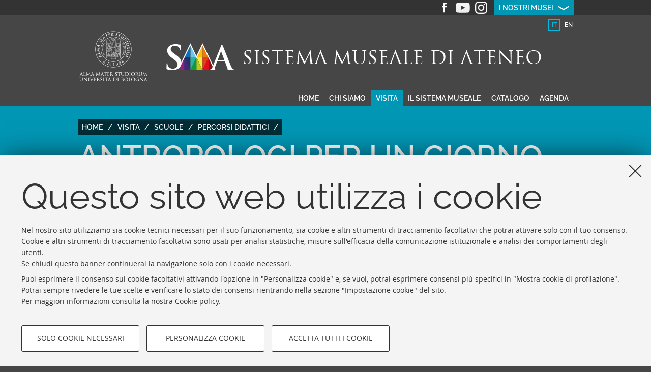

--- FILE ---
content_type: text/html;charset=utf-8
request_url: https://sma.unibo.it/it/visita/scuole/percorsi-didattici/antropologi-per-un-giorno
body_size: 7549
content:
<!DOCTYPE html>
<html xmlns="http://www.w3.org/1999/xhtml" lang="it" xml:lang="it">
    <head>
        <meta http-equiv="X-UA-Compatible" content="IE=edge" />
        <meta charset="UTF-8" />
        <meta name="viewport" content="initial-scale=1.0, user-scalable=yes, width=device-width, minimum-scale=1.0" />
        <meta name="format-detection" content="telephone=no" />
        
        <title>ANTROPOLOGI PER UN GIORNO — Sistema Museale di Ateneo - SMA</title>
    <base href="https://sma.unibo.it/it/visita/scuole/percorsi-didattici/antropologi-per-un-giorno" /><meta http-equiv="Content-Type" content="text/html; charset=utf-8" /><meta content="Da 8 a 10 anni" name="description" /><meta content="https://sma.unibo.it/it/visita/scuole/percorsi-didattici/antropologi-per-un-giorno" property="og:url" /><meta content="summary" property="twitter:card" /><meta content="Da 8 a 10 anni" property="twitter:description" /><meta content="website" property="og:type" /><meta content="Da 8 a 10 anni" property="og:description" /><meta content="ANTROPOLOGI PER UN GIORNO - Sistema Museale di Ateneo - SMA" property="og:title" /><meta content="ANTROPOLOGI PER UN GIORNO - Sistema Museale di Ateneo - SMA" property="twitter:title" /><meta content="https://sma.unibo.it/it/logo-unibo.png" property="twitter:image" /><meta content="https://sma.unibo.it/it/logo-unibo.png" property="og:image" /><meta name="generator" content="Plone - http://plone.org" /><script type="text/javascript" src="https://sma.unibo.it/portal_javascripts/Sunburst%20Theme/resourceplone.app.jquery-cachekey-975eb4f4cb5eae07279e2f732ac09093.js"></script><script type="text/javascript" src="https://sma.unibo.it/portal_javascripts/Sunburst%20Theme/resourceplone.formwidget.querystring.querywidget-cachekey-8ae01f158de416c1ad127a8f507455e3.js"></script><script type="text/javascript" src="https://sma.unibo.it/portal_javascripts/Sunburst%20Theme/resourcereferencewidgetmustache-0.7.2.min-cachekey-7c07f383dc2ce3e7dc8ecaf59527a1fc.js"></script><script type="text/javascript" src="https://sma.unibo.it/portal_javascripts/Sunburst%20Theme/resourcebacheca-cachekey-c04dd3f36fe0dbccb75ea01676997593.js"></script><script type="text/javascript" src="https://sma.unibo.it/portal_javascripts/Sunburst%20Theme/resourcecollective.oembed-cachekey-dc2ed64074b8544d8c6b292943a1d89b.js"></script><script type="text/javascript" src="https://sma.unibo.it/portal_javascripts/Sunburst%20Theme/resourceunibo.sma.staticjquery.bxslider-cachekey-6b443f923cb398498281d28a70f29d50.js"></script><script type="text/javascript">var jqueryOmebedSettings = {embedMethod: "replace",defaultOEmbedProvider: "plone",activate_jqueryoembed_integration: true};</script><script type="text/javascript">
$(document).ready(function() {
    // can use links inside div.oembed too since "a" don't work for tinymce styles
    $("a.oembed,.oembed a").oembed(null, jqueryOmebedSettings);
});
</script><script type="text/javascript">
        jQuery(function($){
            if (typeof($.datepicker) != "undefined"){
              $.datepicker.setDefaults(
                jQuery.extend($.datepicker.regional['it'],
                {dateFormat: 'dd/mm/yy'}));
            }
        });
        </script><link rel="stylesheet" type="text/css" href="https://sma.unibo.it/++theme++unibotheme.sma/css/sma.css?hash=232195fbd2964e7ae8706d47ada9bc5763dbd8b8be4248722c898c66" id="css" /><link rel="canonical" href="https://sma.unibo.it/it/visita/scuole/percorsi-didattici/antropologi-per-un-giorno" /><script>var idsite=11172, subdir='/', host='sma.unibo.it', piwik_url='https://analytics.unibo.it';</script><script>
          var _paq = _paq || [];
          _paq.push(['trackPageView']);
          _paq.push(['enableLinkTracking']);
          function embedTracking(idsite, subdir, host, piwik_url){
              if(host){
                  _paq.push(['setDomains', ["*." + host]]);
              }
              if(subdir){
                  _paq.push(['setCookiePath', subdir]);
              }
          
              var u=piwik_url + "/";
              _paq.push(['setTrackerUrl', u+'piwik.php']);
              _paq.push(['setSiteId', parseInt(idsite)]);
              var secondaryTracker = 'https://ingestion.webanalytics.italia.it/matomo.php';
              var secondaryWebsiteId = '5y04l4w01v';
              _paq.push(['addTracker', secondaryTracker, secondaryWebsiteId]);
              var d=document, g=d.createElement("script"), s=d.getElementsByTagName("script")[0]; g.type="text/javascript";
              g.defer=true; g.async=true; g.src=u+"piwik.js"; s.parentNode.insertBefore(g,s);    
         }
          setTimeout(embedTracking, 10, idsite, subdir, host, piwik_url);
          </script><script>
          window.addEventListener('DOMContentLoaded', function() {
            (function($) {
              $(document).delegate(".umtrack", "click", function(){
                var category=$(this).data('umc')||'link',
                umtitle=$('meta[property="unibo:umtitle"]').attr('content') || 'undef',
                action=$(this).data('uma')||'click',
                label=$(this).data('uml')||($(this).attr('title') + ' - ' + $(this).attr('href'));
                label = label.replace('{umtitle}', umtitle);
                window.unibo_track(category, action, label);
              });
              window.unibo_track = function(category, action, label) {
                if (typeof _paq !== 'undefined') {
                  _paq.push(['trackEvent', category, action, label]);
                }
              }
            })(jQuery);

            
          });

          // XXX serve per un solo sito dei cds...
          function cc_load_pixel_linkedin(){
              console.log("Unibo linkedin function");
              if (document.location.href.replace(/\/*(\?.*)?$/, '') === 'https://corsi.unibo.it/2cycle/DigitalTransformationManagement/digital-transformation-management') {
                console.log("Tacking linkedin");
                _linkedin_partner_id = "682410"; 
                window._linkedin_data_partner_ids = window._linkedin_data_partner_ids || []; 
                window._linkedin_data_partner_ids.push(_linkedin_partner_id); 
                (function(l) { if (!l){window.lintrk = function(a,b){window.lintrk.q.push([a,b])}; window.lintrk.q=[]} var s = document.getElementsByTagName("script")[0]; var b = document.createElement("script"); b.type = "text/javascript";b.async = true; b.src = "https://snap.licdn.com/li.lms-analytics/insight.min.js"; s.parentNode.insertBefore(b, s);})(window.lintrk); 
              }
            }

          
       


        </script></head>
    <body class="sma-site template-view portaltype-percorsodidattico site-it section-visita subsection-scuole subsection-scuole-percorsi-didattici subsection-scuole-percorsi-didattici-antropologi-per-un-giorno icons-on userrole-anonymous" dir="ltr"><div id="u-header" class="header">
            <div id="u-hiddenKeys" class="hiddenKeys unibo-noparse">
                <a href="#page-title" accesskey="c">vai al contenuto della pagina</a>
                <a href="#u-main-menu" accesskey="n">vai al menu di navigazione</a>
            </div>

            <div class="item-shift" id="menumusei">
      <ul>
        <li class="">
          <a style="background-image: url('https://sma.unibo.it/it/immagini/copertine-musei-piccole-per-dove-siamo_i-nostri-musei/poggi/@@images/de41f2a2-008c-4b00-9d6d-99d2536f7cde.jpeg')" href="https://sma.unibo.it/it/il-sistema-museale/museo-di-palazzo-poggi/museo-di-palazzo-poggi">
            <span>Museo di Palazzo Poggi</span>
          </a>
        </li>
        <li class="">
          <a style="background-image: url('https://sma.unibo.it/it/immagini/copertine-musei-piccole-per-dove-siamo_i-nostri-musei/meus/@@images/ba6e99a1-a097-4a2e-ba09-e99807d97112.jpeg')" href="https://sma.unibo.it/it/il-sistema-museale/museo-europeo-degli-studenti-meus/museo-europeo-degli-studenti-meus">
            <span>Museo Europeo degli Studenti - MEUS</span>
          </a>
        </li>
        <li class="">
          <a style="background-image: url('https://sma.unibo.it/it/immagini/copertine-musei-piccole-per-dove-siamo_i-nostri-musei/specola/@@images/26b76677-6d89-486b-83a6-4916250cd9ec.jpeg')" href="https://sma.unibo.it/it/il-sistema-museale/museo-della-specola/museo-della-specola">
            <span>Museo della Specola</span>
          </a>
        </li>
        <li class="">
          <a style="background-image: url('https://sma.unibo.it/it/immagini/copertine-musei-piccole-per-dove-siamo_i-nostri-musei/zoologia/@@images/98aafb52-0b7e-4f77-ad11-ea89b4810146.jpeg')" href="https://sma.unibo.it/it/il-sistema-museale/collezione-di-zoologia/collezione-di-zoologia">
            <span>Collezione di Zoologia</span>
          </a>
        </li>
        <li class="">
          <a style="background-image: url('https://sma.unibo.it/it/immagini/copertine-musei-piccole-per-dove-siamo_i-nostri-musei/anatomia-comparata/@@images/3b49ec17-6dce-46f5-9bcf-2711a5d98c47.jpeg')" href="https://sma.unibo.it/it/il-sistema-museale/collezione-di-anatomia-comparata/collezione-di-anatomia-comparata">
            <span>Collezione di Anatomia Comparata</span>
          </a>
        </li>
        <li class="">
          <a style="background-image: url('https://sma.unibo.it/it/immagini/copertine-musei-piccole-per-dove-siamo_i-nostri-musei/museo-di-antropologia/@@images/63ff1acc-45a7-40dc-87d9-7d5f25c38cf1.jpeg')" href="https://sma.unibo.it/it/il-sistema-museale/collezione-di-antropologia/collezione-di-antropologia">
            <span>Collezione di Antropologia</span>
          </a>
        </li>
        <li class="">
          <a style="background-image: url('https://sma.unibo.it/it/immagini/copertine-musei-piccole-per-dove-siamo_i-nostri-musei/collezione-di-chimica-giacomo-ciamician/@@images/11d27ce9-0363-4c25-a229-522e952151de.jpeg')" href="https://sma.unibo.it/it/il-sistema-museale/collezione-di-chimica-giacomo-ciamician/collezione-di-chimica-giacomo-ciamician">
            <span>Collezione di Chimica "Giacomo Ciamician"</span>
          </a>
        </li>
        <li class="">
          <a style="background-image: url('https://sma.unibo.it/it/immagini/copertine-musei-piccole-per-dove-siamo_i-nostri-musei/geologico-capellini/@@images/00b25c54-b28c-46eb-adbc-842b446b1d14.jpeg')" href="https://sma.unibo.it/it/il-sistema-museale/collezione-di-geologia-giovanni-capellini/collezione-di-geologia-giovanni-capellini">
            <span>Collezione di Geologia "Museo Giovanni Capellini"</span>
          </a>
        </li>
        <li class="">
          <a style="background-image: url('https://sma.unibo.it/it/immagini/copertine-musei-piccole-per-dove-siamo_i-nostri-musei/mineralogia-selenite/@@images/3ea2959b-10db-49eb-916d-58f5e36c749a.jpeg')" href="https://sma.unibo.it/it/il-sistema-museale/collezione-di-mineralogia-luigi-bombicci/collezione-di-mineralogia-luigi-bombicci">
            <span>Collezione di Mineralogia "Museo Luigi Bombicci"</span>
          </a>
        </li>
        <li class="">
          <a style="background-image: url('https://sma.unibo.it/it/immagini/copertine-musei-piccole-per-dove-siamo_i-nostri-musei/cere-anatomiche/@@images/2aa4c19e-dd6a-4e3b-9295-bbda0c3c9ac6.jpeg')" href="https://sma.unibo.it/it/il-sistema-museale/collezione-delle-cere-anatomiche-l-cattaneo/collezione-delle-cere-anatomiche-l-cattaneo">
            <span>Collezione delle Cere Anatomiche "Luigi Cattaneo"</span>
          </a>
        </li>
        <li class="">
          <a style="background-image: url('https://sma.unibo.it/it/immagini/copertine-musei-piccole-per-dove-siamo_i-nostri-musei/banco-di-melloni/@@images/e8121814-b821-4e59-b322-bb7cca7ed4b9.jpeg')" href="https://sma.unibo.it/it/il-sistema-museale/collezione-di-fisica/collezione-di-fisica">
            <span>Collezione di Fisica</span>
          </a>
        </li>
        <li class="">
          <a style="background-image: url('https://sma.unibo.it/it/immagini/copertine-musei-piccole-per-dove-siamo_i-nostri-musei/orto-botanico/@@images/69a5184f-aa70-40d6-93ac-14a2b33a6b50.jpeg')" href="https://sma.unibo.it/it/il-sistema-museale/orto-botanico-ed-erbario/orto-botanico-ed-erbario">
            <span>Orto Botanico ed Erbario</span>
          </a>
        </li>
        <li class="">
          <a style="background-image: url('https://sma.unibo.it/it/immagini/copertine-musei-piccole-per-dove-siamo_i-nostri-musei/prova/@@images/4c6cd40f-569e-4684-bf20-edc9fe3dfc21.jpeg')" href="https://sma.unibo.it/it/il-sistema-museale/collezione-di-anatomia-degli-animali-domestici/collezione-di-anatomia-degli-animali-domestici">
            <span>Collezione di Anatomia degli Animali Domestici</span>
          </a>
        </li>
        <li class="">
          <a style="background-image: url('https://sma.unibo.it/it/immagini/copertine-musei-piccole-per-dove-siamo_i-nostri-musei/patologica/@@images/fc985f15-741e-43e3-aa55-b7a869119d2e.jpeg')" href="https://sma.unibo.it/it/il-sistema-museale/collezione-di-anatomia-patologica-e-teratologia-veterinaria/collezione-di-anatomia-patologica-e-teratologia-veterinaria">
            <span>Collezione di Anatomia Patologica e Teratologia Veterinaria "Alessandrini - Ercolani"</span>
          </a>
        </li>
        <li class="">
          <a style="background-image: url('https://sma.unibo.it/it/immagini/copertine-musei-piccole-per-dove-siamo_i-nostri-musei/mode-1/@@images/3a9b182a-85b5-49c2-9e34-64f3d16389c7.jpeg')" href="https://sma.unibo.it/it/il-sistema-museale/mode/museo-officina-delleducazione-mode">
            <span>MUSEO OFFICINA DELL'EDUCAZIONE - MOdE</span>
          </a>
        </li>
        <li class="">
          <a style="background-image: url('https://sma.unibo.it/it/immagini/copertine-musei-piccole-per-dove-siamo_i-nostri-musei/fano-marine-center/@@images/5960d2d8-9113-497a-b89d-503957547600.jpeg')" href="https://sma.unibo.it/it/il-sistema-museale/collezione-fano-marine-center/collezione-fano-marine-center">
            <span>Collezione Fano Marine Center</span>
          </a>
        </li>
      </ul>
    </div>
            <div id="u-top-bar" class="top-bar">
                <div class="top-bar-menu">
                    <ul class="social">
        <li class="facebook">
            <a href="https://www.facebook.com/sma.museiunibo/" target="_blank">Facebook</a>
        </li>
        
        
        <li class="youtube">
            <a href="https://www.youtube.com/channel/UCWF9ZIvzbqicwBvZImksURg/featured" target="_blank">Youtube</a>
        </li>
        <li class="instagram">
            <a href="https://www.instagram.com/museiunibo" target="_blank">Instagram</a>
        </li>
    </ul>
                    <a class="menu-is-closed -unibo-toggler" href="#" id="inostrimusei" data-class-close="menu-is-closed" data-class-open="menu-is-opened" data-func-hide="slideUp" data-func-show="slideDown" data-duration="slow" data-target="#menumusei">I nostri musei</a>
                </div>
            </div>
            <div id="languageselector" class="select-lang"><ul id="portal-languageselector" role="tablist" class="">
    
        <li role="tab" class="selected language-it" aria-selected="true">
            <a href="https://sma.unibo.it/it/visita/scuole/percorsi-didattici/antropologi-per-un-giorno/@@multilingual-selector/notg/it">
                    

                    it

                    </a>
        </li>
    
    
        <li role="tab" class="language-en" aria-selected="false">
            <a href="https://sma.unibo.it/it/visita/scuole/percorsi-didattici/antropologi-per-un-giorno/@@multilingual-selector/notg/en">
                    

                    en

                    </a>
        </li>
    
</ul></div>

            <div class="site-title" id="portal-logo">
    <div class="logo">
        <a href="https://www.unibo.it">
            <img class="alma" src="https://sma.unibo.it/++theme++unibotheme.sma/img/sigillo.png" title="Vai alla Homepage del Portale di Ateneo" alt="logo dell'Università di Bologna" />
        </a>
    </div>
    <a class="titleheader" href="https://sma.unibo.it/it" title="Vai alla Homepage del sito">
        <picture>
            <source media="(max-width: 550px)" srcset="https://sma.unibo.it/++theme++unibotheme.sma/img/site-title-small.png"></source>
            <img src="https://sma.unibo.it/++theme++unibotheme.sma/img/site-title.png" alt="SMA Sistema Museale di Ateneo" />
        </picture>
    </a>
</div>

            <div id="u-main-menu" class="main-menu">
                <a class="smallest-device -unibo-toggler" href="#" data-class-close="is-closed" data-class-open="is-opened" data-func-hide="slideUp" data-func-show="slideDown" data-duration="slow" data-target="#mainmenu">Menù</a>
                <ul id="mainmenu"><li id="portaltab-home" class="plain"><a href="https://sma.unibo.it/it" title="">Home</a></li><li id="portaltab-sma-page" class="plain"><a href="https://sma.unibo.it/it/chi-siamo" title="">Chi siamo</a></li><li id="portaltab-organizza-la-tua-visita" class="selected"><a href="https://sma.unibo.it/it/visita" title="">Visita</a></li><li id="portaltab-i-nostri-musei" class="plain"><a href="https://sma.unibo.it/it/il-sistema-museale" title="">Il sistema museale</a></li><li id="portaltab-catalogo" class="plain"><a href="https://sma.unibo.it/it/catalogo" title="">Catalogo</a></li><li id="portaltab-agenda" class="plain"><a href="https://sma.unibo.it/it/agenda" title="">Agenda</a></li></ul>
            </div>
        </div><div id="u-content-wrapper" class="content-wrapper">
            
            
            
            <div id="u-lead" class="lead">

            
        
        <div class="page-title-container">
          <div class="title-wrap">
            <div id="portal-breadcrumbs">

    <span id="breadcrumbs-you-are-here">Tu sei qui:</span>
    <span id="breadcrumbs-home">
        <a href="https://sma.unibo.it/it">Home</a>
        <span class="breadcrumbSeparator">
            /
            
        </span>
    </span>
    <span id="breadcrumbs-1" dir="ltr">
        
            <a href="https://sma.unibo.it/it/visita">Visita</a>
            <span class="breadcrumbSeparator">
                /
                
            </span>
            
         
    </span>
    <span id="breadcrumbs-2" dir="ltr">
        
            <a href="https://sma.unibo.it/it/visita/scuole">Scuole</a>
            <span class="breadcrumbSeparator">
                /
                
            </span>
            
         
    </span>
    <span id="breadcrumbs-3" dir="ltr">
        
            <a href="https://sma.unibo.it/it/visita/scuole/percorsi-didattici">Percorsi didattici</a>
            <span class="breadcrumbSeparator">
                /
                
            </span>
            
         
    </span>
    <span id="breadcrumbs-4" dir="ltr">
        
            
            
            <span id="breadcrumbs-current">ANTROPOLOGI PER UN GIORNO</span>
         
    </span>

</div>


            <h1 id="page-title" class="page-title smaller">Antropologi per un giorno</h1>
            <div class="occhiello">Da 8 a 10 anni</div>
          </div>
        </div>
      </div>
            <div id="u-content-core" class="content-core">
        <div class="row">
          <div id="u-content-main" class="content-main w11">
            <div class="tool-bar">
              

    
        <ul class="icons unibo-noparse" id="sharebar">
            
                <li class="print">
                    <a href="#" title="Stampa">

                        <span>Stampa questa pagina</span>
                    </a>
                </li>
            
            
                <li class="share">
                    <a href="#popup-social" title="Condividi">

                        <span>Condividi questa pagina</span>
                    </a>
                </li>
            
            
                
            
        </ul>
    

    
        <div class="open-target gosocial unibo-noparse" id="popup-social">
            <ul>
                <li class="facebook">
                    <a class="umtrack" target="_blank" data-umc="sharebar" href="http://www.facebook.com/sharer.php?u=---url---&amp;t=---title---" data-uml="facebook" title="Condividi su Facebook">
                        <span>Facebook</span></a>
                </li>
                <li class="twitter">
                    <a class="umtrack" target="_blank" data-umc="sharebar" href="https://twitter.com/share?url=---url---&amp;text=---title---&amp;hashtags=unibo" data-uml="twitter" title="Condividi su Twitter">
                        <span>Twitter</span></a>
                </li>
                <li class="linkedin">
                    <a class="umtrack" target="_blank" data-umc="sharebar" href="https://www.linkedin.com/shareArticle/?url=---url---" data-uml="linkedin" title="Condividi su Linkedin">
                        <span>Linkedin</span></a>
                </li>
                <li class="mail">
                    <a class="umtrack" target="_blank" data-umc="sharebar" href="mailto:?body=Titolo%3A%20---title---%0AIndirizzo%3A%20---url---%0ATesto%3A%20Da%208%20a%2010%20anni&amp;subject=%5BUnibo%5D%20Qualcuno%20vuole%20condividere%20questa%20pagina%20con%20te%20-%20---title---" data-uml="mail" title="Invia ad un amico">
                        <span>Invia ad un amico</span></a>
                </li>
            </ul>
        </div>
    


            </div>
            <div class="description-box">
              
              <p class="predefinito"><strong>TIPOLOGIA: </strong>visita guidata</p>

<p class="predefinito"><strong>DURATA</strong>: h 2.00/2.30</p>

<p class="predefinito"><strong><a title="" href="https://sma.unibo.it/it/visita/scuole/offerta-formativa" class="internal-link" target="_self">COMPETENZE CHIAVE</a></strong>: C, D, E, F, G, H</p>

<p><strong>OBIETTIVI</strong>: favorire la conoscenza dell’anatomia scheletrica umana; sviluppare le capacità di osservazione; stimolare l’interesse verso l’antropologia fisica e il lavoro dell’antropologo</p>

<p><strong><a title="" href="https://sma.unibo.it/it/area-download-1/il-mio-quaderno-degli-obiettivi-di-sviluppo-sostenibile" class="internal-link" target="_self">OBIETTIVI DI SOSTENIBILITÀ</a>:</strong> 3</p>

<p> </p>

<p>In questo percorso didattico i partecipanti potranno vestire i panni di un antropologo fisico e sperimenteranno come si procede sul campo al momento della scoperta di resti scheletrici umani. Verrà effettuata la simulazione di uno scavo archeologico per mostrare le metodologie che i ricercatori adottano per riportare alla luce e rendere fruibili reperti così antichi e delicati. In seguito, attraverso la manipolazione di ossa provenienti dalle collezioni scheletriche identificate verranno effettuati il riconoscimento e la ricostruzione dei distretti scheletrici (favorendo così la conoscenza dell’anatomia scheletrica umana), introducendo gli elementi base per effettuare un’analisi antropologica. </p>
            </div>
          </div>

          <div id="u-secondary-sidebar" class="secondary-sidebar w5">
            <div class="target-box">
              <h4>Presso:</h4>
              <ul>
                <li>
                  <a href="https://sma.unibo.it/it/il-sistema-museale/collezione-di-antropologia/collezione-di-antropologia">Collezione di Antropologia</a>
                </li>
              </ul>
              <h4>Per:</h4>
              <ul class="school-target">
                <li>
                  Scuola primaria</li>
              </ul>
            </div>
            
  <div class="contact-box">
    
      <h3 class="contact">Contatti</h3>

      
        
       
        <div class="box-content published">
          <span class="state">Pubblicato</span>

          

          
            <h4>
              Servizi Educativi Collezione di Antropologia
            </h4>

            
              
            

            

            

            

            
              <p>
                Via Selmi, 3 - 40126 Bologna
                 
                
              </p>
            

            
                <div class="email">
                    <h5>E-mail</h5>
                    
                    
                    <div><a href="mailto:sma.antropologia@unibo.it">sma.antropologia@unibo.it</a></div>
                </div>
            


            

            
              
                <p class="tel">+39 051 2094196</p>
              
            

            

            

            
              <h5>Orari</h5>
              <p>Dal lunedì al venerdì: 9.00 - 13.00</p>
            

            

          
        </div>
      
    
      
    
  </div>



  



  <div class="link-box">
    <h3>Vedi anche</h3>
    <ul>
      
        <li class="published">
          <span class="state">Pubblicato</span>
          <a href="https://sma.unibo.it/it/visita/scuole/modalita-di-prenotazione-dei-percorsi-didattici">
            <h4>Modalità di prenotazione e tariffe</h4>
            <p><span></span></p>
          </a>
        </li>
      
    </ul>
  </div>


          </div>
        </div>
      </div>
            
        </div><div id="u-footer" class="footer">
    <div class="copyright">
        ©Copyright 2026 - ALMA MATER STUDIORUM - Università di Bologna - Via Zamboni, 33 - 40126 Bologna - PI: 01131710376 - CF: 80007010376
        <div class="link-container">
            <a target="_blank" href="https://www.unibo.it/it/ateneo/privacy-e-note-legali/privacy/informative-sul-trattamento-dei-dati-personali">Privacy</a>
            |
            <a target="_blank" href="https://www.unibo.it/it/ateneo/privacy-e-note-legali/note-legali">Note legali</a>
            |
            <a href="#" data-cc-open="">Impostazioni Cookie</a>
        </div>
    </div>
  </div><script src="https://sma.unibo.it/++resource++unibo.cookiebanner/unibo-cookies.min.js?v=20"></script></body>

</html>

--- FILE ---
content_type: application/x-javascript;charset=utf-8
request_url: https://sma.unibo.it/portal_javascripts/Sunburst%20Theme/resourceplone.formwidget.querystring.querywidget-cachekey-8ae01f158de416c1ad127a8f507455e3.js
body_size: 135416
content:

/* Merged Plone Javascript file
 * This file is dynamically assembled from separate parts.
 * Some of these parts have 3rd party licenses or copyright information attached
 * Such information is valid for that section,
 * not for the entire composite file
 * originating files are separated by - filename.js -
 */

/* - ++resource++plone.formwidget.querystring.querywidget.js - */
(function ($) {

    // Define querywidget namespace if it doesn't exist
    if (typeof($.querywidget) === "undefined") {
        $.querywidget = {
            config: {},
            initialized: false
        };
    }

    // Create a select menu
    $.querywidget.createSelect = function (values, selectedvalue, className, name) {

        // Create select
        var select = $(document.createElement('select'))
                            .addClass(className)
                            .attr('name', name);
        $.each(values, function (i, val) {
            if ((typeof(val.enabled) === "undefined") || (val.enabled)) {
                var option = $(document.createElement('option'))
                                .attr('value', i)
                                .html(val.title);
                if (i === selectedvalue) {
                    option.attr('selected', 'selected');
                }
                if (typeof(val.group) !== "undefined") {
                    var optgroup = select.find("optgroup[label=" + val.group + "]");
                    if (optgroup.length === 0) {
                        optgroup = $(document.createElement('optgroup'))
                                    .attr('label', val.group);
                        optgroup.append(option);
                        select.append(optgroup);
                    } else {
                        optgroup.append(option);
                    }
                } else {
                    select.append(option);
                }
            }
        });
        return select;
    };

    // Create a queryindex select menu
    $.querywidget.createQueryIndex = function (value, fname) {
        return $.querywidget.createSelect($.querywidget.config.indexes,
                            value,
                            'queryindex',
                            fname + '.i:records');
    };

    // Create a queryoperator select menu
    $.querywidget.createQueryOperator = function (index, value, fname) {
        return $.querywidget.createSelect($.querywidget.config.indexes[index].operators,
                            value,
                            'queryoperator',
                            fname + '.o:records');
    };

    $.querywidget.createWidget = function (type, index, fname) {
        switch (type) {
            case 'StringWidget':
                return $(document.createElement('input'))
                    .attr({
                        'autocomplete': 'off',
                        'type': 'text',
                        'name': fname + '.v:records'
                    })
                    .addClass('querywidget queryvalue stringWidget');
            case 'DateWidget':
                return $(document.createElement('input'))
                    .attr({
                        'autocomplete': 'off',
                        'type': 'text',
                        'name': fname + '.v:records'
                    })
                    .addClass('querywidget queryvalue dateWidget date');
            case 'DateRangeWidget':
                return $(document.createElement('div'))
                    .addClass('querywidget dateRangeWidget')
                    .append($(document.createElement('input'))
                        .attr({
                            'autocomplete': 'off',
                            'type': 'text',
                            'name': fname + '.v:records:list'
                        })
                        .addClass('queryvalue date')
                    )
                    .append($(document.createElement('span'))
                        .html(' and ')
                    )
                    .append($(document.createElement('input'))
                        .attr({
                            'autocomplete': 'off',
                            'type': 'text',
                            'name': fname + '.v:records:list'
                        })
                        .addClass('queryvalue date')
                    );
            case 'RelativeDateWidget':
                return $(document.createElement('div'))
                    .addClass('querywidget relativeDateWidget')
                .append($(document.createElement('input'))
                        .attr({
                            'autocomplete': 'off',
                            'type': 'text',
                            'name': fname + '.v:records'
            })
            .addClass('queryvalue')
            )
                .append($(document.createElement('span'))
            .html('days')
            );
            case 'ReferenceWidget':
                return $(document.createElement('dl'))
                    .addClass('querywidget referenceWidget')
                    .append($(document.createElement('dt'))
                        .html('Select...')
                        .addClass('hiddenStructure')
                    )
                    .append($(document.createElement('dd'))
                        .append($(document.createElement('input'))
                            .attr({
                                'autocomplete': 'off',
                                'type': 'text',
                                'name': fname + '.v:records'
                            })
                            .addClass('queryvalue')
                        )
                    );
            case 'RelativePathWidget':
                return $(document.createElement('input'))
                    .attr({
                        'autocomplete': 'off',
                        'type': 'text',
                        'name': fname + '.v:records'
                    })
                    .addClass('querywidget queryvalue relativePathWidget');
            case 'MultipleSelectionWidget':
                var dl = $(document.createElement('dl'))
                    .addClass('querywidget multipleSelectionWidget')
                    .append($(document.createElement('dt'))
                        .append($(document.createElement('span'))
                            .addClass('arrowDownAlternative')
                            .html('&#09660;')
                        )
                        .append($(document.createElement('span'))
                            .html('Select...')
                            .addClass('multipleSelectionWidgetTitle')
                        )
                    );
                var dd = $(document.createElement('dd')).addClass('hiddenStructure widgetPulldownMenu');
                $.each($.querywidget.config.indexes[index].values, function (i, val) {
                    dd.append($(document.createElement('label'))
                        .append($(document.createElement('input'))
                            .attr({
                                'type': 'checkbox',
                                'name': fname + '.v:records:list',
                                'value': i
                            })
                        )
                        .append($(document.createElement('span'))
                            .html(val.title)
                        )
                    );
                });
                dl.append(dd);
                return dl;
            default:
                return $(document.createElement('div'))
                    .html('&nbsp;')
                    .addClass('querywidget queryvalue emptyWidget');
        }
    };

    $.querywidget.getCurrentWidget  = function (node) {
        var classes = node.attr('class').split(' ');
        var i;
        for(i = 0; i<classes.length; i++) {
            if (classes[i].indexOf('Widget') !== -1) {
                var classname = classes[i];
                return classname.slice(0,1).toUpperCase() + classname.slice(1);
            }
        }
    };

    $.querywidget.updateWidget = function (node) {
    if (typeof(node) === "undefined") {
        node = $('.querywidget');
    }
    if ($().dateinput) {
            $(node).parents('.criteria').find('.date').dateinput({change: function() { $.querywidget.updateSearch();}, firstDay: 1,selectors: true, trigger: false, yearRange: [-10, 10]}).unbind('change')
                .bind('onShow', function (event) {
                    var trigger_offset = $(this).next().offset();
                    $(this).data('dateinput').getCalendar().offset(
                        {top: trigger_offset.top+20, left: trigger_offset.left}
                    );
                });
        }
    };

    $.querywidget.updateSearch = function () {
        var context_url = (function() {
            var baseUrl, pieces;
            baseUrl = $('base').attr('href');
            if (!baseUrl) {
                pieces = window.location.href.split('/');
                pieces.pop();
                baseUrl = pieces.join('/');
            }
            return baseUrl;
        })();
        var query = context_url + "/@@querybuilder_html_results?";
        var querylist  = [];
        var items = $('.QueryWidget .queryindex');
        if (!items.length) {
            return;
        }
        items.each(function () {
            var results = $(this).parents('.criteria').children('.queryresults');
            var index = $(this).val();
            var operator = $(this).parents('.criteria').children('.queryoperator').val();
            var widget = $.querywidget.config.indexes[index].operators[operator].widget;
            querylist.push('query.i:records=' + index);
            querylist.push('query.o:records=' + operator);
            switch (widget) {
                case 'DateRangeWidget':
                    var daterangewidget = $(this).parents('.criteria').find('.querywidget');
                    querylist.push('query.v:records:list=' + $(daterangewidget.children('input')[0]).val());
                    querylist.push('query.v:records:list=' + $(daterangewidget.children('input')[1]).val());
                    break;

                case 'MultipleSelectionWidget':
                    var multipleselectionwidget = $(this).parents('.criteria').find('.querywidget');
                    multipleselectionwidget.find('input:checked').each(function () {
                        querylist.push('query.v:records:list=' + $(this).val());
                    });
                    break;
                default:
                    querylist.push('query.v:records=' + $(this).parents('.criteria').find('.queryvalue').val());
                    break;
            }

            $.get(context_url + '/@@querybuildernumberofresults?' + querylist.join('&'),
                  {},
                  function (data) { results.html(data); });
        });
        query += querylist.join('&');
        query += '&sort_on=' + $('#sort_on').val();
        if ($('#sort_order:checked').length > 0) {
            query += '&sort_order=reverse';
        }
        $.get(query, {}, function (data) { $('.QueryWidget .previewresults').html(data); });
    };

    /* Clicking outside a multipleSelectionWidget will close all open
       multipleSelectionWidgets */
    $.querywidget.hideMultiSelectionWidgetEvent = function(event) {
        if ($(event.target).parents('.multipleSelectionWidget').length) {
            return;
        }
        $('.multipleSelectionWidget dd').addClass('hiddenStructure');
    }


    // Enhance for javascript browsers
    $(document).ready(function () {

        // Check if QueryWidget exists on page
        if ($(".QueryWidget").length === 0) {
            return false;
        }

        // Init
        $.querywidget.init();


        // We need two keep two fields for each sorting field ('#sort_on',
        // '#sort_reversed'). The query results preview that calls
        // '@@querybuilder_html_results' in plone.app.querystring expects a
        // sort_on and sort_order param. To store the actual setting on the
        // collection we need the two z3c.form-based fields
        // ('#form-widgets-ICollection-sort_on', '#form-widgets-ICollection-sort_reversed')

        // Synchronize the '#sort_on' field with the hidden
        // #form-widgets-ICollection-sort_on z3c.form field on load.
        $('#sort_on').val($('#form-widgets-ICollection-sort_on').val());

        // Synchronize the '#sort_order' field with the hidden
        // #form-widgets-ICollection-sort_reversed z3c.form field on load.
        if ($('#form-widgets-ICollection-sort_reversed-0').attr('checked')) {
            $('#sort_order').attr('checked', true);
        } else {
            $('#sort_order').attr('checked', false);
        }

        // Synchronize the z3c.form '#form-widgets-ICollection-sort_on' field
        // with the '#sort_on' field on user interaction
        $("div.QueryWidget").on('change', '#sort_on', function () {
            $('#form-widgets-ICollection-sort_on').val($(this).val());
        });

        // Synchronize the z3c.form '#form-widgets-ICollection-sort_reversed' field
        // with the '#sort_order' field on user interaction.
        $("div.QueryWidget").on('click', '#sort_order', function () {
            if ($(this).is(":checked")) {
                $('#form-widgets-ICollection-sort_reversed-0').attr('checked', true);
            } else {
                $('#form-widgets-ICollection-sort_reversed-0').attr('checked', false);
            }
        });

        // Hide the z3c.form widgets for sorting because they are only needed
        // internally.
        $('#formfield-form-widgets-ICollection-sort_on').hide();
        $('#formfield-form-widgets-ICollection-sort_reversed').hide();

    });

    // Init widget
    $.querywidget.init = function () {

        // Check if already initialized
        if ($.querywidget.initialized === true) {

            // Return nothing done
            return false;
        }

        // Set initialized
        $.querywidget.initialized = true;

        // Get configuration
        $.getJSON(portal_url + '/@@querybuilderjsonconfig', function (data) {
            $.querywidget.config = data;

            // Find querywidgets
            $(".QueryWidget").each(function () {

                // Get object
                var obj = $(this);
                var fname = obj.attr('data-fieldname');

                // Hide controls used for non-javascript only
                obj.find(".addIndexButton").hide();
                obj.find(".multipleSelectionWidget dt").removeClass('hiddenStructure');
                obj.find(".multipleSelectionWidget dd").addClass('hiddenStructure widgetPulldownMenu');

                $('div.queryindex').each(function () {
                    $(this).before(
                        $(document.createElement('div'))
                            .addClass('queryresults discreet')
                            .html('')
                    );
                    $(this).replaceWith($.querywidget.createQueryIndex($(this).children('input').val(), fname));
                });
                $('div.queryoperator').each(function () {
                    $(this).replaceWith($.querywidget.createQueryOperator($(this).parents('.criteria').children('.queryindex').val(),
                                                            $(this).children('input').val(), fname));
                });
                $.querywidget.updateSearch();
        $.querywidget.updateWidget();

            });
        });

        $("div.QueryWidget").on('click', '.multipleSelectionWidget dt', function () {
            var multiselectionwidget = $(this).parent().children('dd');
            if(!$(multiselectionwidget).hasClass('hiddenStructure')) {
                $(multiselectionwidget).addClass('hiddenStructure');
                $(window).unbind('click', $.querywidget.hideMultiSelectionWidgetEvent);
            } else {
                $(multiselectionwidget).removeClass('hiddenStructure');
                $(window).bind('click', $.querywidget.hideMultiSelectionWidgetEvent);
            }
        });

        $("div.QueryWidget").on('change', '.queryindex', function () {
            var fname = $(this).closest('.QueryWidget').attr('data-fieldname');
            var index = $(this).find(':selected')[0].value;
            $(this).parents(".criteria").children('.queryoperator')
                .replaceWith($.querywidget.createQueryOperator(index, '', fname));
            var operatorvalue = $(this).parents('.criteria').children('.queryoperator').val();
            var widget = $.querywidget.config.indexes[index].operators[operatorvalue].widget;
            var querywidget = $(this).parent(".criteria").children('.querywidget');
            if ((widget !== $.querywidget.getCurrentWidget(querywidget)) || (widget === 'MultipleSelectionWidget')) {
                querywidget.replaceWith($.querywidget.createWidget(widget, index, fname));
        $.querywidget.updateWidget($(this).parent(".criteria").children('.querywidget'));
            }
            $.querywidget.updateSearch();
        });

        $("div.QueryWidget").on('change', '.queryoperator', function () {
            var fname = $(this).closest('.QueryWidget').attr('data-fieldname');
            var index = $(this).parents('.criteria').children('.queryindex').val();
            var operatorvalue = $(this).children(':selected')[0].value;
            var widget = $.querywidget.config.indexes[index].operators[operatorvalue].widget;
            var querywidget = $(this).parent().children('.querywidget');
            if (widget !== $.querywidget.getCurrentWidget(querywidget)) {
                querywidget.replaceWith($.querywidget.createWidget(widget, index, fname));
        $.querywidget.updateWidget($(this).parent().children('.querywidget'));
            }
            $.querywidget.updateSearch();

        });

        $("div.QueryWidget").on('change', '#sort_on,#sort_order', function () {
            $.querywidget.updateSearch();
        });

        $("div.QueryWidget").on('change', '.multipleSelectionWidget input', function () {
            var widget = $(this).parents('.multipleSelectionWidget');
            var selected_values = [];
            widget.find('input:checked').each(function () {
                selected_values.push($(this).parent().children('span').html());
            });
            widget.find('.multipleSelectionWidgetTitle')
                .attr('title', selected_values.join(', '))
                .html(selected_values.join(', '));
            $.querywidget.updateSearch();
        });

        $("div.QueryWidget").on('keyup', '.queryvalue', function () {
            $.querywidget.updateSearch();
        });

        $("div.QueryWidget").on('keydown', '.queryvalue', function (e) {
            if (e.keyCode === 13) {
                return false;
            }
        });

        $("div.QueryWidget").on('change', '.addIndex', function () {
            var fname = $(this).closest('.QueryWidget').attr('data-fieldname');
            var index = $(this).find(':selected')[0].value;
            var criteria = $(this).parents('.criteria');
            var newcriteria = $(document.createElement('div'))
                                .addClass('criteria');

            newcriteria.append(
                    $(document.createElement('div'))
                        .addClass('queryresults discreet')
                        .html('')
                );
            newcriteria.append($.querywidget.createQueryIndex(index, fname));
            var operator = $.querywidget.createQueryOperator(index, '', fname);
            newcriteria.append(operator);
            var operatorvalue = $(operator.children()[0]).attr('value');
            newcriteria.append($.querywidget.createWidget($.querywidget.config.indexes[index].operators[operatorvalue].widget, index, fname));
            newcriteria.append(

                // How will we translate these values?

                $(document.createElement('input'))
                    .attr({
                        'value': 'Remove line',
                        'type': 'submit',
                        'name': 'removecriteria'
                    })
                    .addClass('removecriteria discreet')
            );
            criteria.before(newcriteria);
            $(this).val('');
            $.querywidget.updateSearch();
        });

        $("div.QueryWidget").on('click', '.removecriteria', function () {
            $(this).parents('.criteria').remove();
            $.querywidget.updateSearch();
            return false;
        });
    };

}(jQuery));


/* - ++resource++plone.formwidget.autocomplete/jquery.autocomplete.min.js - */
/*
 * Autocomplete - jQuery plugin 1.0.2
 *
 * Copyright (c) 2007 Dylan Verheul, Dan G. Switzer, Anjesh Tuladhar, Jörn Zaefferer
 *
 * Dual licensed under the MIT and GPL licenses:
 *   http://www.opensource.org/licenses/mit-license.php
 *   http://www.gnu.org/licenses/gpl.html
 *
 * Revision: $Id: jquery.autocomplete.js 5747 2008-06-25 18:30:55Z joern.zaefferer $
 *
 */
;(function(e){e.fn.extend({autocomplete:function(t,n){var r=typeof t=="string";n=e.extend({},e.Autocompleter.defaults,{url:r?t:null,data:r?null:t,delay:r?e.Autocompleter.defaults.delay:10,max:n&&!n.scroll?10:150},n);n.highlight=n.highlight||function(e){return e};n.formatMatch=n.formatMatch||n.formatItem;return this.each(function(){new e.Autocompleter(this,n)})},result:function(e){return this.bind("result",e)},search:function(e){return this.trigger("search",[e])},flushCache:function(){return this.trigger("flushCache")},setOptions:function(e){return this.trigger("setOptions",[e])},unautocomplete:function(){return this.trigger("unautocomplete")}});e.Autocompleter=function(t,n){function d(){var e=c.selected();if(!e)return false;var t=e.result;o=t;if(n.multiple){var r=m(i.val());if(r.length>1){t=r.slice(0,r.length-1).join(n.multipleSeparator)+n.multipleSeparator+t}t+=n.multipleSeparator}i.val(t);w();i.trigger("result",[e.data,e.value]);return true}function v(e,t){if(f==r.DEL){c.hide();return}var s=i.val();if(!t&&s==o)return;o=s;s=g(s);if(s.length>=n.minChars){i.addClass(n.loadingClass);if(!n.matchCase)s=s.toLowerCase();S(s,E,w)}else{T();c.hide()}}function m(t){if(!t){return[""]}var r=t.split(n.multipleSeparator);var i=[];e.each(r,function(t,n){if(e.trim(n))i[t]=e.trim(n)});return i}function g(e){if(!n.multiple)return e;var t=m(e);return t[t.length-1]}function y(s,u){if(n.autoFill&&g(i.val()).toLowerCase()==s.toLowerCase()&&f!=r.BACKSPACE){i.val(i.val()+u.substring(g(o).length));e.Autocompleter.Selection(t,o.length,o.length+u.length)}}function b(){clearTimeout(s);s=setTimeout(w,200)}function w(){var r=c.visible();c.hide();clearTimeout(s);T();if(n.mustMatch){i.search(function(e){if(!e){if(n.multiple){var t=m(i.val()).slice(0,-1);i.val(t.join(n.multipleSeparator)+(t.length?n.multipleSeparator:""))}else i.val("")}})}if(r)e.Autocompleter.Selection(t,t.value.length,t.value.length)}function E(e,t){if(t&&t.length&&a){T();c.display(t,e);y(e,t[0].value);c.show()}else{w()}}function S(r,i,s){if(!n.matchCase)r=r.toLowerCase();var o=u.load(r);if(o&&o.length){i(r,o)}else if(typeof n.url=="string"&&n.url.length>0){var a={timestamp:+(new Date)};e.each(n.extraParams,function(e,t){a[e]=typeof t=="function"?t():t});e.ajax({mode:"abort",port:"autocomplete"+t.name,dataType:n.dataType,url:n.url,data:e.extend({q:g(r),limit:n.max},a),success:function(e){var t=n.parse&&n.parse(e)||x(e);u.add(r,t);i(r,t)}})}else{c.emptyList();s(r)}}function x(t){var r=[];var i=t.split("\n");for(var s=0;s<i.length;s++){var o=e.trim(i[s]);if(o){o=o.split("|");r[r.length]={data:o,value:o[0],result:n.formatResult&&n.formatResult(o,o[0])||o[0]}}}return r}function T(){i.removeClass(n.loadingClass)}var r={UP:38,DOWN:40,DEL:46,TAB:9,RETURN:13,ESC:27,COMMA:188,PAGEUP:33,PAGEDOWN:34,BACKSPACE:8};var i=e(t).attr("autocomplete","off").addClass(n.inputClass);var s;var o="";var u=e.Autocompleter.Cache(n);var a=0;var f;var l={mouseDownOnSelect:false};var c=e.Autocompleter.Select(n,t,d,l);var h;var p=navigator.userAgent.indexOf("Opera")!=-1;p&&e(t.form).bind("submit.autocomplete",function(){if(h){h=false;return false}});i.bind((p?"keypress":"keydown")+".autocomplete",function(t){f=t.keyCode;switch(t.keyCode){case r.UP:t.preventDefault();if(c.visible()){c.prev()}else{v(0,true)}break;case r.DOWN:t.preventDefault();if(c.visible()){c.next()}else{v(0,true)}break;case r.PAGEUP:t.preventDefault();if(c.visible()){c.pageUp()}else{v(0,true)}break;case r.PAGEDOWN:t.preventDefault();if(c.visible()){c.pageDown()}else{v(0,true)}break;case n.multiple&&e.trim(n.multipleSeparator)==","&&r.COMMA:case r.TAB:case r.RETURN:if(d()){t.preventDefault();h=true;return false}break;case r.ESC:c.hide();break;default:clearTimeout(s);s=setTimeout(v,n.delay);break}}).focus(function(){a++}).blur(function(){a=0;if(!l.mouseDownOnSelect){b()}}).click(function(){if(a++>1&&!c.visible()){v(0,true)}}).bind("search",function(){function n(e,n){var r;if(n&&n.length){for(var s=0;s<n.length;s++){if(n[s].result.toLowerCase()==e.toLowerCase()){r=n[s];break}}}if(typeof t=="function")t(r);else i.trigger("result",r&&[r.data,r.value])}var t=arguments.length>1?arguments[1]:null;e.each(m(i.val()),function(e,t){S(t,n,n)})}).bind("flushCache",function(){u.flush()}).bind("setOptions",function(){e.extend(n,arguments[1]);if("data"in arguments[1])u.populate()}).bind("unautocomplete",function(){c.unbind();i.unbind();e(t.form).unbind(".autocomplete")});};e.Autocompleter.defaults={inputClass:"ac_input",resultsClass:"ac_results",loadingClass:"ac_loading",minChars:1,delay:400,matchCase:false,matchSubset:true,matchContains:false,cacheLength:10,max:100,mustMatch:false,extraParams:{},selectFirst:true,formatItem:function(e){return e[0]},formatMatch:null,autoFill:false,width:0,multiple:false,multipleSeparator:", ",highlight:function(e,t){return e.replace(new RegExp("(?![^&;]+;)(?!<[^<>]*)("+t.replace(/([\^\$\(\)\[\]\{\}\*\.\+\?\|\\])/gi,"\\$1")+")(?![^<>]*>)(?![^&;]+;)","gi"),"<strong>$1</strong>")},scroll:true,scrollHeight:180};e.Autocompleter.Cache=function(t){function i(e,n){if(!t.matchCase)e=e.toLowerCase();var r=e.indexOf(n);if(r==-1)return false;return r==0||t.matchContains}function s(e,i){if(r>t.cacheLength){u()}if(!n[e]){r++}n[e]=i}function o(){if(!t.data)return false;var n={},r=0;if(!t.url)t.cacheLength=1;n[""]=[];for(var i=0,o=t.data.length;i<o;i++){var u=t.data[i];u=typeof u=="string"?[u]:u;var a=t.formatMatch(u,i+1,t.data.length);if(a===false)continue;var f=a.charAt(0).toLowerCase();if(!n[f])n[f]=[];var l={value:a,data:u,result:t.formatResult&&t.formatResult(u)||a};n[f].push(l);if(r++<t.max){n[""].push(l)}}e.each(n,function(e,n){t.cacheLength++;s(e,n)})}function u(){n={};r=0}var n={};var r=0;setTimeout(o,25);return{flush:u,add:s,populate:o,load:function(s){if(!t.cacheLength||!r)return null;if(!t.url&&t.matchContains){var o=[];for(var u in n){if(u.length>0){var a=n[u];e.each(a,function(e,t){if(i(t.value,s)){o.push(t)}})}}return o}else if(n[s]){return n[s]}else if(t.matchSubset){for(var f=s.length-1;f>=t.minChars;f--){var a=n[s.substr(0,f)];if(a){var o=[];e.each(a,function(e,t){if(i(t.value,s)){o[o.length]=t}});return o}}}return null}}};e.Autocompleter.Select=function(t,n,r,i){function p(){if(!l)return;c=e("<div/>").hide().addClass(t.resultsClass).css("position","absolute").appendTo(document.body);h=e("<ul/>").appendTo(c).mouseover(function(t){if(d(t).nodeName&&d(t).nodeName.toUpperCase()=="LI"){u=e("li",h).removeClass(s.ACTIVE).index(d(t));e(d(t)).addClass(s.ACTIVE)}}).click(function(t){e(d(t)).addClass(s.ACTIVE);r();n.focus();return false}).mousedown(function(){i.mouseDownOnSelect=true}).mouseup(function(){i.mouseDownOnSelect=false});if(t.width>0)c.css("width",t.width);l=false}function d(e){var t=e.target;while(t&&t.tagName!="LI")t=t.parentNode;if(!t)return[];return t}function v(e){o.slice(u,u+1).removeClass(s.ACTIVE);m(e);var n=o.slice(u,u+1).addClass(s.ACTIVE);if(t.scroll){var r=0;o.slice(0,u).each(function(){r+=this.offsetHeight});if(r+n[0].offsetHeight-h.scrollTop()>h[0].clientHeight){h.scrollTop(r+n[0].offsetHeight-h.innerHeight())}else if(r<h.scrollTop()){h.scrollTop(r)}}}function m(e){u+=e;if(u<0){u=o.size()-1}else if(u>=o.size()){u=0}}function g(e){return t.max&&t.max<e?t.max:e}function y(){h.empty();var n=g(a.length);for(var r=0;r<n;r++){if(!a[r])continue;var i=t.formatItem(a[r].data,r+1,n,a[r].value,f);if(i===false)continue;var l=e("<li/>").html(t.highlight(i,f)).addClass(r%2==0?"ac_even":"ac_odd").appendTo(h)[0];e.data(l,"ac_data",a[r])}o=h.find("li");if(t.selectFirst){o.slice(0,1).addClass(s.ACTIVE);u=0}if(e.fn.bgiframe)h.bgiframe()}var s={ACTIVE:"ac_over"};var o,u=-1,a,f="",l=true,c,h;return{display:function(e,t){p();a=e;f=t;y()},next:function(){v(1)},prev:function(){v(-1)},pageUp:function(){if(u!=0&&u-8<0){v(-u)}else{v(-8)}},pageDown:function(){if(u!=o.size()-1&&u+8>o.size()){v(o.size()-1-u)}else{v(8)}},hide:function(){c&&c.hide();o&&o.removeClass(s.ACTIVE);u=-1},visible:function(){return c&&c.is(":visible")},current:function(){return this.visible()&&(o.filter("."+s.ACTIVE)[0]||t.selectFirst&&o[0])},show:function(){var r=e(n).offset();c.css({width:typeof t.width=="string"||t.width>0?t.width:e(n).width(),top:r.top+n.offsetHeight,left:r.left}).show();if(t.scroll){h.scrollTop(0);h.css({maxHeight:t.scrollHeight,overflow:"auto"});if(navigator.userAgent.indexOf("MSIE")!=1&&typeof document.body.style.maxHeight==="undefined"){var i=0;o.each(function(){i+=this.offsetHeight});var s=i>t.scrollHeight;h.css("height",s?t.scrollHeight:i);if(!s){o.width(h.width()-parseInt(o.css("padding-left"))-parseInt(o.css("padding-right")))}}}},selected:function(){var t=o&&o.filter("."+s.ACTIVE).removeClass(s.ACTIVE);return t&&t.length&&e.data(t[0],"ac_data")},emptyList:function(){h&&h.empty()},unbind:function(){c&&c.remove()}}};e.Autocompleter.Selection=function(e,t,n){if(e.createTextRange){var r=e.createTextRange();r.collapse(true);r.moveStart("character",t);r.moveEnd("character",n);r.select()}else if(e.setSelectionRange){e.setSelectionRange(t,n)}else{if(e.selectionStart){e.selectionStart=t;e.selectionEnd=n}}e.focus()}})(jQuery)


/* - ++resource++plone.formwidget.autocomplete/formwidget-autocomplete.js - */
// https://sma.unibo.it/portal_javascripts/++resource++plone.formwidget.autocomplete/formwidget-autocomplete.js?original=1
function formwidget_autocomplete_ready(event,data,formatted){(function($){var input_box=$(event.target);formwidget_autocomplete_new_value(input_box,data[0],data[1])}(jQuery))}
function formwidget_autocomplete_new_value(input_box,value,label){(function($){var base_id=input_box[0].id.replace(/-widgets-query$/,"");var base_name=input_box[0].name.replace(/\.widgets\.query$/,"");var widget_base=$('#'+base_id+"-input-fields");var all_fields=widget_base.find('input:radio, input:checkbox');input_box.val("");widget_base.find('input:radio').prop('checked',false);var selected_field=widget_base.find('input[value="'+value+'"]');if(selected_field.length){selected_field.each(function(){this.checked=true});return}
widget_base,base_name,base_id
var idx=all_fields.length;var klass=widget_base.data('klass');var title=widget_base.data('title');var type=widget_base.data('input_type');var multiple=widget_base.data('multiple');var span=$('<span/>').attr("id",base_id+"-"+idx+"-wrapper").attr("class","option");span.append($("<label/>").attr("for",base_id+"-"+idx).append($('<input type="'+type+'"'+' name="'+base_name+(multiple?':list"':'"')+' checked="checked" />').attr("id",base_id+"-"+idx).attr("title",title).attr("value",value).addClass(klass)).append(" ").append($("<span>").attr("class","label").text(label)));widget_base.append(span)}(jQuery))}
function formwidget_autocomplete_parser(formatResult,fieldNum){return function(data){var parsed=[];if(data!==undefined&&data.split){var rows=data.split("\n");for(var i=0;i<rows.length;i++){var row=$.trim(rows[i]);if(row){row=row.split("|");parsed[parsed.length]={data:row,value:row[fieldNum],result:formatResult(row,row[fieldNum])}}}}
return parsed}}


/* - ++resource++plone.formwidget.contenttree/contenttree.js - */
// This is based on jQueryFileTree by   Cory S.N. LaViska
if(jQuery) (function($){

    $.extend($.fn, {
        showDialog: function() {
            $(document.body)
                .append($(document.createElement("div"))
                .addClass("contenttreeWindowBlocker"));
            // store old parent element
            this[0].oldparent = $(this).parent()[0];
            $(".contenttreeWindowBlocker").before(this);
            $(this).show();
            $(this).width($(window).width() * 0.75);
            $(this).height($(window).height() * 0.75);
            $(this).css({
                'left': $(window).width() * 0.125,
                'top': $(window).height() * 0.125
            });
        },

        contentTreeAdd: function() {
            var contenttree_window = (this).parents(".contenttreeWindow");
            var input_box = $('#'+ contenttree_window[0].id
                .replace(/-contenttree-window$/,"-widgets-query"));
            contenttree_window.find('.navTreeCurrentItem > a').each(function () {
                formwidget_autocomplete_new_value(
                    input_box,
                    $(this).attr('href'),
                    $.trim($(this).text())
                );
            });
            $(this).contentTreeCancel();
            input_box.parents('.datagridwidget-cell').triggerHandler('change');
        },

        contentTreeCancel: function() {
            $(".contenttreeWindowBlocker").remove();
            var popup = $(this).parents(".contenttreeWindow");
            popup.hide();
            $(popup[0].oldparent).append(popup);
            popup[0].oldparent = null;
        },

        contentTree: function(o, h) {
            // Defaults
            if (!o) {
                var o = {};
            }
            if (o.script == undefined) {
                o.script = 'fetch';
            }

            if (o.folderEvent == undefined) {
                o.folderEvent = 'click';
            }
            if (o.selectEvent == undefined) {
                o.selectEvent = 'click';
            }

            if (o.expandSpeed == undefined) {
                o.expandSpeed = -1;
            }
            if (o.collapseSpeed == undefined) {
                o.collapseSpeed = -1;
            }

            if (o.multiFolder == undefined) {
                o.multiFolder = true;
            }
            if (o.multiSelect == undefined) {
                o.multiSelect = false;
            }

            function loadTree(c, t, r) {
                $(c).addClass('wait');
                $.post(o.script, {href: t, rel: r}, function(data) {
                    $(c).removeClass('wait').append(data);
                    $(c).find('ul:hidden').slideDown({
                        duration: o.expandSpeed
                    });
                    bindTree(c);
                });
            }

            function handleFolderEvent() {
                var li = $(this).parent();
                if (li.hasClass('collapsed')) {
                    if (!o.multiFolder) {
                        li.parent().find('ul:visible').slideUp({
                            duration: o.collapseSpeed
                        });
                        li.parent().find('li.navTreeFolderish')
                            .removeClass('expanded')
                            .addClass('collapsed');
                    }

                    if (li.find('ul').length == 0)
                        loadTree(
                            li,
                            escape($(this).attr('href')),
                            escape($(this).attr('rel'))
                        );
                    else
                        li.find('ul:hidden').slideDown({
                            duration: o.expandSpeed
                        });
                    li.removeClass('collapsed').addClass('expanded');
                } else {
                    li.find('ul').slideUp({
                        duration: o.collapseSpeed
                    });
                    li.removeClass('expanded').addClass('collapsed');
                }
                return false;
            }

            function handleSelectEvent(event) {
                var li = $(this).parent();
                var selected = true;
                var root = $(this).parents('ul.navTree');
                if (!li.hasClass('navTreeCurrentItem')) {
                    var multi_key = (
                        (event.ctrlKey) ||
                        (navigator.userAgent.toLowerCase()
                            .indexOf('macintosh') != -1 && event.metaKey));

                    if (!o.multiSelect || !multi_key) {
                        root.find('li.navTreeCurrentItem')
                            .removeClass('navTreeCurrentItem');
                    }

                    li.addClass('navTreeCurrentItem');
                    selected = true;
                } else {
                    li.removeClass('navTreeCurrentItem');
                    selected = false;
                }

                h(event, true, $(this).attr('href'), $.trim($(this).text()));
            }

            function bindTree(t) {
                $(t).find('li.navTreeFolderish a').unbind(o.folderEvent);
                $(t).find('li.selectable a').unbind(o.selectEvent);
                $(t).find('li a').bind('click', function() {
                    return false;
                });
                $(t).find('li.navTreeFolderish a').bind(
                    o.folderEvent,
                    handleFolderEvent
                );
                $(t).find('li.selectable a').bind(
                    o.selectEvent,
                    handleSelectEvent
                );
            }

            if ($(this).children('ul.navTree').length <= 0) {
                $(this).each(function() {
                    loadTree(this, o.rootUrl, 0);
                });
            }

        }
    });

})(jQuery);


/* - ++resource++unibo.api.scripts/unibo/unibo.base.js - */
// https://sma.unibo.it/portal_javascripts/++resource++unibo.api.scripts/unibo/unibo.base.js?original=1
(function($){window.unibo={};var unibo=window.unibo;unibo.trim=function(string){return string.replace(/^\s+|\s+$/g,'')};unibo.local_reference=function(element,attr){if(!attr) attr='href';if(!element.jquery) element=$(element);var result=/^.*(#.+)$/.exec(element.attr(attr))[1];return result};unibo.is_visible=function(element,future){if(!future)
future=false;if(!element.jquery) element=$(element);if(!element.is(':visible')&&!future)
return false;if(element.height()===0||element.width()===0)
return false;var offset=element.offset();if(offset.top<(0-element.height())||offset.left<(0-element.width()))
return false;return true};unibo.format=function(format_string,data){return format_string.replace(/\{([a-zA-Z_]+)\}/g,
function(match,varname){if(data instanceof Function)
return data(varname);else
return data[varname]}).replace('{{','{').replace('}}','}')};unibo.pad_int=function(number,padding){var padding_string="";var number_string=number.toString();if(number_string.length<padding){for(var i=0;i<padding;i++){padding_string+="0"}
return padding_string.slice(0,padding-number_string.length)+number_string}
else if(number_string.length==padding)
return number_string;else
return number_string.slice(number_string.length-padding)};unibo.format_date=function(date,format_string){return unibo.format(format_string,
function(map){return unibo.format_date.mapping[map](date)})};unibo.format_date.mapping={'YYYY': function(d){return unibo.pad_int(d.getFullYear(),4)},'YYY': function(d){return unibo.pad_int(d.getFullYear(),3)},'YY': function(d){return unibo.pad_int(d.getFullYear(),2)},'mm': function(d){return unibo.pad_int(d.getMonth()+1,2)},'m': function(d){return(d.getMonth()+1).toString()},'dd': function(d){return unibo.pad_int(d.getDate(),2)},'d': function(d){return d.getDate().toString()},'HH': function(d){return unibo.pad_int(d.getHours(),2)},'H': function(d){return d.getHours().toString()},'MM': function(d){return unibo.pad_int(d.getMinutes(),2)},'M': function(d){return d.getMinutes().toString()},'SS': function(d){return unibo.pad_int(d.getSeconds(),2)},'S': function(d){return d.getSeconds().toString()}};unibo.standardOnLoad=[];unibo.loadAll=function(element){for(var i=0,l=unibo.standardOnLoad.length;i<l;i++){unibo.standardOnLoad[i](element)}};$(window).load(function(){unibo.loadAll($(document))})})(jQuery);

/* - ++resource++unibo.api.scripts/unibo/unibo.eventcalendar.js - */
// https://sma.unibo.it/portal_javascripts/++resource++unibo.api.scripts/unibo/unibo.eventcalendar.js?original=1
(function($){if((typeof window.unibo)==="undefined")
window.unibo={};var unibo=window.unibo;unibo.EventCalendar=function(element,options){this.element=$(element);this.options={'linkURL':'start:date={start}','linkDateFormat':'{YYYY}-{m}-{d}','spinnerTemplate':'#u-spinner'};$.extend(this.options,options);this.loaded=false;this.eventsURL=this.element.attr('data-event-source');this._eventsCache={};this._baseURL=null;var today=this.element.attr('data-event-selected');if(today){this._today=new Date(today);if(this._today.toString()==="NaN")
this._today=new Date(today.replace(/-/g,'/'))}
else
this._today=new Date()};unibo.EventCalendar.prototype={loadEvents: function(year,month){var self=this;var year_key=year.toString();var month_key=month.toString();if(this.loaded){this.element.datepicker("destroy");this.loaded=false}
this.element.empty();this.element.uniboSpinner("show",{template:this.options.spinnerTemplate});if(this._eventsCache.hasOwnProperty(year_key)&&this._eventsCache[year_key].hasOwnProperty(month_key))
this.render(year,month);else{$.getJSON(this.eventsURL,{month:month,year:year},
function(data,status,request){self._baseURL=data.base_url;if(!self._eventsCache.hasOwnProperty(year_key))
self._eventsCache[year_key]={};self._eventsCache[year_key][month_key]=data.events;self.render(year,month)})}},render: function(year,month){var self=this;var date=new Date(this._today.getFullYear(),this._today.getMonth(),this._today.getDate());if(date.getFullYear()!=year&&date.getMonth()!=(month-1))
date.setFullYear(year,month-1,1);else
date.setFullYear(year,month-1);this.element.uniboSpinner("hide",{template:this.options.spinnerTemplate});this.element.empty();this.element.datepicker({defaultDate:date,dateFormat:"yy-mm-dd",onChangeMonthYear: function(year,month,instance){self.loadEvents(year,month)},beforeShowDay: function(date){var year=date.getFullYear().toString();var month=(date.getMonth()+1).toString();var day=date.getDate().toString();if(self._eventsCache.hasOwnProperty(year)&&self._eventsCache[year].hasOwnProperty(month)&&self._eventsCache[year][month].hasOwnProperty(day))
return [true,'with-events',self._eventsCache[year][month][day]];return [false,'']},onSelect: function(dateText,instance){var components=dateText.split("-");var start=new Date(parseInt(components[0],10),parseInt(components[1]-1,10),parseInt(components[2],10));var link=unibo.format(self.options.linkURL,{start:unibo.format_date(start,self.options.linkDateFormat)});window.location=self._baseURL+link}});this.loaded=true;$(window).trigger('calendarloaded')},load: function(){this.loadEvents(this._today.getFullYear(),this._today.getMonth()+1)}};unibo.eventcalendars=[];$.fn.uniboEventCalendar=function(){var args=Array.prototype.slice.apply(arguments,[]);return this.each(function(){var element=$(this);var calendar=element.data('unibo.EventCalendar');if(!calendar){calendar=new unibo.EventCalendar(this,args[0]);element.data('unibo.EventCalendar',calendar);unibo.eventcalendars.push(calendar);calendar.load()}
else{if(args.length>0)
calendar[args[0]].apply(calendar,args.slice(1))}})};unibo.standardOnLoad.push(
function(element){$('.event-calendar',element).each(function(){$(this).uniboEventCalendar({})})})})(jQuery);

/* - ++resource++unibo.api.scripts/unibo/unibo.toggler.js - */
// https://sma.unibo.it/portal_javascripts/++resource++unibo.api.scripts/unibo/unibo.toggler.js?original=1
(function($){if((typeof window.unibo)==="undefined")
window.unibo={};var unibo=window.unibo;unibo.SimpleToggler=function(element,options){this.options={toggled_classes:{open:'open',closed:'close'},target_classes:{open:'open-target',closed:'closed-target'}};$.extend(this.options,options);this.element=$(element);this.id=this.element.attr('data-target');this.target=$(this.element.attr('data-target'));if(!this.target){this.target=$(this.element.next('ul'))}
this.bind()};unibo.SimpleToggler.prototype={bind: function(){var self=this;this.element.click(function(e){e.preventDefault();self.toggle()})},toggle: function(){this.target.toggleClass(this.options.target_classes.open);this.target.toggleClass(this.options.target_classes.closed);this.element.toggleClass(this.options.toggled_classes.open);this.element.toggleClass(this.options.toggled_classes.closed)}};unibo.Toggler=function(element,options){this.options={closer_class:'-unibo-toggler-close',toggled_classes:{open:'open',closed:'close'},hide:'hide',show:'show',duration:'fast'};$.extend(this.options,options);this.element=$(element);this.id=this.element.attr('data-target');this.target=$(this.element.attr('data-target'));if(this.element.attr('data-func-hide'))
this.options.hide=this.element.attr('data-func-hide');if(this.element.attr('data-func-show'))
this.options.show=this.element.attr('data-func-show');if(this.element.attr('data-duration'))
this.options.duration=this.element.attr('data-duration');if(this.element.attr('data-class-open'))
this.options.toggled_classes.open=this.element.attr('data-class-open');if(this.element.attr('data-class-close'))
this.options.toggled_classes.closed=this.element.attr('data-class-close');this.indicators={};if(this.element.attr('data-enabled-when'))
this.indicators['enabled']=$(this.element.attr('data-enabled-when'));if(this.element.attr('data-disabled-when'))
this.indicators['disabled']=$(this.element.attr('data-disabled-when'));this.was_open=this.element.hasClass(this.options.toggled_classes.open);this.group=this.element.attr('data-group');this.use_reset=(this.element.attr('data-use-reset')!=='false');this.closers=this.target.find('.'+this.options.closer_class);this.reset();this.bind()};unibo.Toggler.prototype={bind: function(){var self=this;this.element.click(function(e){if(self.is_toggled()) self.hide(e);else self.show(e)});this.closers.click(function(e){self.hide(e)})},reset: function(){if(this.use_reset){if(this.is_active()){if(!this.was_open&&this.is_toggled())
this.hide(null,true);if(this.was_open&&!this.is_toggled())
this.show()}
else{this.target.css('display','')}}},is_active: function(){var active=true;if((typeof this.indicators.enabled)!=="undefined"&&this.indicators.enabled.length>0){active=false;this.indicators.enabled.each(function(){active=active||unibo.is_visible($(this))})}
if((typeof this.indicators.disabled)!=="undefined"&&this.indicators.disabled.length>0){active=true;this.indicators.disabled.each(function(){active=active&&!unibo.is_visible($(this))})}
active=active&&unibo.is_visible(this.element);return active},is_toggled: function(){return unibo.is_visible(this.target)},show: function(evt){if(this.is_active()){if((typeof evt)!=="undefined")
evt.preventDefault();this.element.removeClass(this.options.toggled_classes.closed);this.target[this.options.show](this.options.duration);this.element.addClass(this.options.toggled_classes.open);unibo.togglers.untoggle(this);if(this.element.attr('aria-expanded'))
this.element.attr('aria-expanded','true');if(this.element.attr('aria-pressed'))
this.element.attr('aria-pressed','true')}},hide: function(evt,fast){if(this.is_active()){if(evt)
evt.preventDefault();this.element.removeClass(this.options.toggled_classes.open);if(fast)
this.target.hide();else
this.target[this.options.hide](this.options.duration);this.element.addClass(this.options.toggled_classes.closed);if(this.element.attr('aria-expanded'))
this.element.attr('aria-expanded','false')
if(this.element.attr('aria-pressed'))
this.element.attr('aria-pressed','false')}}};unibo.togglers={data:[],push: function(el){this.data.push(el)},reset: function(){for(var i=0,l=this.data.length;i<l;i++){this.data[i].reset()}},untoggle: function(current){if(current.group){for(var i=0,l=this.data.length;i<l;i++){if((this.data[i].group===current.group)&&(this.data[i].id!=current.id)&&(this.data[i].is_toggled()))
this.data[i].hide(null)}}}};unibo.simpletogglers=[];$.fn.uniboToggler=function(){var args=Array.prototype.slice.apply(arguments,[]);return this.each(function(){var element=$(this);var toggler=element.data('unibo.Toggler');if(!toggler){toggler=new unibo.Toggler(this,args[0]);element.data('unibo.Toggler',toggler);unibo.togglers.push(toggler)}
else{if(args.length>0)
toggler[args[0]].apply(toggler,args.slice(1))}})};$.fn.uniboSimpleToggler=function(){var args=Array.prototype.slice.apply(arguments,[]);return this.each(function(){var element=$(this);var toggler=element.data('unibo.SimpleToggler');if(!toggler){if(args.length>0)
toggler=new unibo.SimpleToggler(this,args[0]);else
toggler=new unibo.SimpleToggler(this,{});element.data('unibo.SimpleToggler',toggler);unibo.simpletogglers.push(toggler)}
else{if(args.length>0)
toggler[args[0]].apply(toggler,args.slice(1))}})};unibo.standardOnLoad.push(
function(element){$('.-unibo-toggler',element).uniboToggler()});unibo.windowRatio=$(window).width()/$(window).height();if($.browser.msie&&($.browser.version.indexOf("6")===0||$.browser.version.indexOf("7")===0||$.browser.version.indexOf("8")===0)){if((typeof window.console)!=="undefined")
window.console.log("Disabling toggler window resize reaction")}
else
unibo.standardOnLoad.push(
function(element){$(window).resize(function(){var newRatio=$(window).width()/$(window).height();if((unibo.windowRatio<1&&newRatio>1)||(unibo.windowRatio>1&&newRatio<1)){unibo.togglers.reset();unibo.windowRatio=newRatio}})});unibo.standardOnLoad.push(
function(element){$('.-unibo-simple-toggler',element).uniboSimpleToggler()})})(jQuery);

/* - ++resource++unibo.api.scripts/unibo/unibo.mediapopup.js - */
// https://sma.unibo.it/portal_javascripts/++resource++unibo.api.scripts/unibo/unibo.mediapopup.js?original=1
(function($){if((typeof window.unibo)==="undefined")
window.unibo={};var unibo=window.unibo;unibo.MediaPopup=function(element,options){this.element=$(element);this.options={padding:{width:80,height:80},type:'image',spinnerTemplate:'#u-spinner',maxScale:1.0,overlay:{fixed:false,speed:'fast',top:'center',mask:{color:'#fff',opacity:0.4,loadSpeed:0,closeSpeed:0}}};$.extend(this.options,options);this.load()};unibo.MediaPopup.prototype={getSize: function(image_size_components){var bounding_r_size={width:$(window).width()-this.options.padding.width,height:$(window).height()-this.options.padding.height};var bounding_r_ratio=bounding_r_size.width/bounding_r_size.height;var image_size={width:parseInt(image_size_components[0],10),height:parseInt(image_size_components[1],10)};var image_ratio=image_size.width/image_size.height;if(image_ratio>bounding_r_ratio)
scale=bounding_r_size.width/image_size.width;else
scale=bounding_r_size.height/image_size.height;if(this.options.maxScale!==null){if(scale>this.options.maxScale)
scale=this.options.maxScale}
return{width:Math.round(image_size.width * scale),height:Math.round(image_size.height * scale)}},bindClosers: function(api,event){var overlay=api.getOverlay();overlay.find('a.close-trigger').click(function(e){e.preventDefault()})},imageLoad: function(api,event){var self=this;var overlay=api.getOverlay();var image=$('img.image-full',overlay);if(image.length===0){overlay.uniboSpinner("show",{template:this.options.spinnerTemplate});var link=$('a.image-full',overlay);image=$('<img />');image.attr({'src':link.attr('href'),'alt':link.attr('title'),'data-size':link.attr('data-size')});image.addClass('image-full');link.replaceWith(image);image.load(function(){overlay.uniboSpinner("hide",{template:self.options.spinnerTemplate})})}
var image_size=this.getSize(image.attr('data-size').split('x'));image.attr('width',image_size.width);image.attr('height',image_size.height);return true},load: function(){var self=this;var overlay_options={};$.extend(overlay_options,this.options.overlay);switch(this.options.type){case 'image':{$.extend(overlay_options,{onBeforeLoad: function(event){self.bindClosers(this,event);self.imageLoad(this,event)}});break}
case 'video':{$.extend(overlay_options,{onBeforeLoad: function(event){self.bindClosers(this,event)},onBeforeClose: function(event){var iframe=$('iframe',this.getOverlay());if(iframe.length>0){var url=iframe.attr('src');iframe.attr('src','');iframe.attr('src',url)}}});break}
default:{throw new Error("MediaPopup does not support type "+this.options.type)}}
this.element.overlay(overlay_options)}};unibo.mediapopups=[];$.fn.uniboMediaPopup=function(){var args=Array.prototype.slice.apply(arguments,[]);return this.each(function(){var popup;if(args.length>0)
popup=new unibo.MediaPopup(this,args[0]);else
popup=new unibo.MediaPopup(this,{});unibo.mediapopups.push(popup)})};unibo.standardOnLoad.push(
function(element){$('.video-popup[rel]',element).uniboMediaPopup({type:'video'})});unibo.standardOnLoad.push(
function(element){$('.image-popup[rel]',element).uniboMediaPopup({type:'image'})});$(document).ready(function(){if($.fn.magnificPopup){$('.content-image a').magnificPopup({mainClass:'mfp-with-zoom mfp-img-mobile',closeMarkup:'<button class="mfp-close"><span class="hiddenKeys">Chiudi</span></button>',closeBtnInside:false,closeOnBgClick:false,image:{verticalFit:true,titleSrc: function(item){var outer=$("<div />"),info=$("<div id='gallery-info'></div>"),description_text=item.el.data("description"),copyright_text=item.el.data("copyright"),caption=$("<div class='caption'></div>").html(item.el.data("title"));if(description_text){var description=$(description_text),link=$("<a href='#' class='info is-closed'></a>");description.find("a").attr("target","_blank");caption=link.append(caption);caption.append($("<i class='fa fa-angle-up' aria-hidden='true'></i>"));info.append($("<div class='description'></div>").append(description))}
if(copyright_text){outer.append($("<p class='copyright'></p>").html(copyright_text))}
outer.append(info.prepend(caption));return outer.html()}},gallery:{enabled:true}})}})})(jQuery);

/* - ++resource++unibo.api.scripts/3rdparty/jquery.flexslider.js - */
// https://sma.unibo.it/portal_javascripts/++resource++unibo.api.scripts/3rdparty/jquery.flexslider.js?original=1
;(function($){var focused=true;$.flexslider=function(el,options){var slider=$(el);if(typeof options.rtl=='undefined'&&$('html').attr('dir')=='rtl'){options.rtl=true}
slider.vars=$.extend({},$.flexslider.defaults,options);var namespace=slider.vars.namespace,msGesture=window.navigator&&window.navigator.msPointerEnabled&&window.MSGesture,touch=(("ontouchstart" in window)||msGesture||window.DocumentTouch&&document instanceof DocumentTouch)&&slider.vars.touch,eventType="click touchend MSPointerUp keyup",watchedEvent="",watchedEventClearTimer,vertical=slider.vars.direction==="vertical",reverse=slider.vars.reverse,carousel=(slider.vars.itemWidth>0),fade=slider.vars.animation==="fade",asNav=slider.vars.asNavFor!=="",methods={};$.data(el,"flexslider",slider);methods={init: function(){slider.animating=false;slider.currentSlide=parseInt((slider.vars.startAt?slider.vars.startAt:0),10);if(isNaN(slider.currentSlide)){slider.currentSlide=0}
slider.animatingTo=slider.currentSlide;slider.atEnd=(slider.currentSlide===0||slider.currentSlide===slider.last);slider.containerSelector=slider.vars.selector.substr(0,slider.vars.selector.search(' '));slider.slides=$(slider.vars.selector,slider);slider.container=$(slider.containerSelector,slider);slider.count=slider.slides.length;slider.syncExists=$(slider.vars.sync).length>0;if(slider.vars.animation==="slide"){slider.vars.animation="swing"}
slider.prop=(vertical)?"top":(slider.vars.rtl?"marginRight":"marginLeft");slider.args={};slider.manualPause=false;slider.stopped=false;slider.started=false;slider.startTimeout=null;slider.transitions=!slider.vars.video&&!fade&&slider.vars.useCSS&&(function(){var obj=document.createElement('div'),props=['perspectiveProperty','WebkitPerspective','MozPerspective','OPerspective','msPerspective'];for(var i in props){if(obj.style[props[i]]!==undefined){slider.pfx=props[i].replace('Perspective','').toLowerCase();slider.prop="-"+slider.pfx+"-transform";return true}}
return false}());slider.isFirefox=navigator.userAgent.toLowerCase().indexOf('firefox')>-1;slider.ensureAnimationEnd='';if(slider.vars.controlsContainer!=="") slider.controlsContainer=$(slider.vars.controlsContainer).length>0&&$(slider.vars.controlsContainer);if(slider.vars.manualControls!=="") slider.manualControls=$(slider.vars.manualControls).length>0&&$(slider.vars.manualControls);if(slider.vars.customDirectionNav!=="") slider.customDirectionNav=$(slider.vars.customDirectionNav).length===2&&$(slider.vars.customDirectionNav);if(slider.vars.randomize){slider.slides.sort(function(){return(Math.round(Math.random())-0.5)});slider.container.empty().append(slider.slides)}
slider.doMath();slider.setup("init");if(slider.vars.controlNav){methods.controlNav.setup()}
if(slider.vars.directionNav){methods.directionNav.setup()}
if(slider.vars.keyboard&&($(slider.containerSelector).length===1||slider.vars.multipleKeyboard)){$(document).bind('keyup', function(event){var keycode=event.keyCode;if(!slider.animating&&(keycode===39||keycode===37)){var target=(slider.vars.rtl?((keycode===37)?slider.getTarget('next'):(keycode===39)?slider.getTarget('prev'):false):((keycode===39)?slider.getTarget('next'):(keycode===37)?slider.getTarget('prev'):false))
;slider.flexAnimate(target,slider.vars.pauseOnAction)}})}
if(slider.vars.mousewheel){slider.bind('mousewheel', function(event,delta,deltaX,deltaY){event.preventDefault();var target=(delta<0)?slider.getTarget('next'):slider.getTarget('prev');slider.flexAnimate(target,slider.vars.pauseOnAction)})}
if(slider.vars.pausePlay){methods.pausePlay.setup()}
if(slider.vars.slideshow&&slider.vars.pauseInvisible){methods.pauseInvisible.init()}
if(slider.vars.slideshow){if(slider.vars.pauseOnHover){slider.hover(function(){if(!slider.manualPlay&&!slider.manualPause){slider.pause()}}, function(){if(!slider.manualPause&&!slider.manualPlay&&!slider.stopped){slider.play()}})}
if(!slider.vars.pauseInvisible||!methods.pauseInvisible.isHidden()){(slider.vars.initDelay>0)?slider.startTimeout=setTimeout(slider.play,slider.vars.initDelay):slider.play()}}
if(asNav){methods.asNav.setup()}
if(touch&&slider.vars.touch){methods.touch()}
if(!fade||(fade&&slider.vars.smoothHeight)){$(window).bind("resize orientationchange focus",methods.resize)}
slider.find("img").attr("draggable","false");setTimeout(function(){slider.vars.start(slider)},200)},asNav:{setup: function(){slider.asNav=true;slider.animatingTo=Math.floor(slider.currentSlide/slider.move);slider.currentItem=slider.currentSlide;slider.slides.removeClass(namespace+"active-slide").eq(slider.currentItem).addClass(namespace+"active-slide");if(!msGesture){slider.slides.on(eventType, function(e){e.preventDefault();var $slide=$(this),target=$slide.index();var posFromX;if(slider.vars.rtl){posFromX=-1*($slide.offset().right-$(slider).scrollLeft())}
else{posFromX=$slide.offset().left-$(slider).scrollLeft()}
if(posFromX<=0&&$slide.hasClass(namespace+'active-slide')){slider.flexAnimate(slider.getTarget("prev"),true)} else if(!$(slider.vars.asNavFor).data('flexslider').animating&&!$slide.hasClass(namespace+"active-slide")){slider.direction=(slider.currentItem<target)?"next":"prev";slider.flexAnimate(target,slider.vars.pauseOnAction,false,true,true)}})}else{el._slider=slider;slider.slides.each(function(){var that=this;that._gesture=new MSGesture();that._gesture.target=that;that.addEventListener("MSPointerDown", function(e){e.preventDefault();if(e.currentTarget._gesture){e.currentTarget._gesture.addPointer(e.pointerId)}},false);that.addEventListener("MSGestureTap", function(e){e.preventDefault();var $slide=$(this),target=$slide.index();if(!$(slider.vars.asNavFor).data('flexslider').animating&&!$slide.hasClass('active')){slider.direction=(slider.currentItem<target)?"next":"prev";slider.flexAnimate(target,slider.vars.pauseOnAction,false,true,true)}})})}}},controlNav:{setup: function(){if(!slider.manualControls){methods.controlNav.setupPaging()} else{methods.controlNav.setupManual()}},setupPaging: function(){var type=(slider.vars.controlNav==="thumbnails")?'control-thumbs':'control-paging',j=1,item,slide;slider.controlNavScaffold=$('<ol class="'+namespace+'control-nav '+namespace+type+'"></ol>');if(slider.pagingCount>1){for(var i=0;i<slider.pagingCount;i++){slide=slider.slides.eq(i);if(undefined===slide.attr('data-thumb-alt')){slide.attr('data-thumb-alt','')}
item=$('<a></a>').attr('href','#').text(j);if(slider.vars.controlNav==="thumbnails"){item=$('<img/>').attr('src',slide.attr('data-thumb'))}
if(''!==slide.attr('data-thumb-alt')){item.attr('alt',slide.attr('data-thumb-alt'))}
if('thumbnails'===slider.vars.controlNav&&true===slider.vars.thumbCaptions){var captn=slide.attr('data-thumbcaption');if(''!==captn&&undefined!==captn){var caption=$('<span></span>').addClass(namespace+'caption').text(captn);item.append(caption)}}
var liElement=$('<li>');item.appendTo(liElement);liElement.append('</li>');slider.controlNavScaffold.append(liElement);j++}}(slider.controlsContainer)?$(slider.controlsContainer).append(slider.controlNavScaffold):slider.append(slider.controlNavScaffold);methods.controlNav.set();methods.controlNav.active();slider.controlNavScaffold.delegate('a, img',eventType, function(event){event.preventDefault();if(watchedEvent===""||watchedEvent===event.type){var $this=$(this),target=slider.controlNav.index($this);if(!$this.hasClass(namespace+'active')){slider.direction=(target>slider.currentSlide)?"next":"prev";slider.flexAnimate(target,slider.vars.pauseOnAction)}}
if(watchedEvent===""){watchedEvent=event.type}
methods.setToClearWatchedEvent()})},setupManual: function(){slider.controlNav=slider.manualControls;methods.controlNav.active();slider.controlNav.bind(eventType, function(event){event.preventDefault();if(watchedEvent===""||watchedEvent===event.type){var $this=$(this),target=slider.controlNav.index($this);if(!$this.hasClass(namespace+'active')){(target>slider.currentSlide)?slider.direction="next":slider.direction="prev";slider.flexAnimate(target,slider.vars.pauseOnAction)}}
if(watchedEvent===""){watchedEvent=event.type}
methods.setToClearWatchedEvent()})},set: function(){var selector=(slider.vars.controlNav==="thumbnails")?'img':'a';slider.controlNav=$('.'+namespace+'control-nav li '+selector,(slider.controlsContainer)?slider.controlsContainer:slider)},active: function(){slider.controlNav.removeClass(namespace+"active").eq(slider.animatingTo).addClass(namespace+"active")},update: function(action,pos){if(slider.pagingCount>1&&action==="add"){slider.controlNavScaffold.append($('<li><a href="#">'+slider.count+'</a></li>'))} else if(slider.pagingCount===1){slider.controlNavScaffold.find('li').remove()} else{slider.controlNav.eq(pos).closest('li').remove()}
methods.controlNav.set();(slider.pagingCount>1&&slider.pagingCount!==slider.controlNav.length)?slider.update(pos,action):methods.controlNav.active()}},directionNav:{setup: function(){var directionNavScaffold=$('<ul class="'+namespace+'direction-nav"><li class="'+namespace+'nav-prev"><a class="'+namespace+'prev" href="#">'+slider.vars.prevText+'</a></li><li class="'+namespace+'nav-next"><a class="'+namespace+'next" href="#">'+slider.vars.nextText+'</a></li></ul>');if(slider.customDirectionNav){slider.directionNav=slider.customDirectionNav} else if(slider.controlsContainer){$(slider.controlsContainer).append(directionNavScaffold);slider.directionNav=$('.'+namespace+'direction-nav li a',slider.controlsContainer)} else{slider.append(directionNavScaffold);slider.directionNav=$('.'+namespace+'direction-nav li a',slider)}
methods.directionNav.update();slider.directionNav.bind(eventType, function(event){event.preventDefault();var target;if(watchedEvent===""||watchedEvent===event.type){target=($(this).hasClass(namespace+'next'))?slider.getTarget('next'):slider.getTarget('prev');slider.flexAnimate(target,slider.vars.pauseOnAction)}
if(watchedEvent===""){watchedEvent=event.type}
methods.setToClearWatchedEvent()})},update: function(){var disabledClass=namespace+'disabled';if(slider.pagingCount===1){slider.directionNav.addClass(disabledClass).attr('tabindex','-1')} else if(!slider.vars.animationLoop){if(slider.animatingTo===0){slider.directionNav.removeClass(disabledClass).filter('.'+namespace+"prev").addClass(disabledClass).attr('tabindex','-1')} else if(slider.animatingTo===slider.last){slider.directionNav.removeClass(disabledClass).filter('.'+namespace+"next").addClass(disabledClass).attr('tabindex','-1')} else{slider.directionNav.removeClass(disabledClass).removeAttr('tabindex')}} else{slider.directionNav.removeClass(disabledClass).removeAttr('tabindex')}}},pausePlay:{setup: function(){var pausePlayScaffold=$('<div class="'+namespace+'pauseplay"><a href="#"></a></div>');if(slider.controlsContainer){slider.controlsContainer.append(pausePlayScaffold);slider.pausePlay=$('.'+namespace+'pauseplay a',slider.controlsContainer)} else{slider.append(pausePlayScaffold);slider.pausePlay=$('.'+namespace+'pauseplay a',slider)}
methods.pausePlay.update((slider.vars.slideshow)?namespace+'pause':namespace+'play');slider.pausePlay.bind(eventType, function(event){event.preventDefault();if(watchedEvent===""||watchedEvent===event.type){if($(this).hasClass(namespace+'pause')){slider.manualPause=true;slider.manualPlay=false;slider.pause()} else{slider.manualPause=false;slider.manualPlay=true;slider.play()}}
if(watchedEvent===""){watchedEvent=event.type}
methods.setToClearWatchedEvent()})},update: function(state){(state==="play")?slider.pausePlay.removeClass(namespace+'pause').addClass(namespace+'play').html(slider.vars.playText):slider.pausePlay.removeClass(namespace+'play').addClass(namespace+'pause').html(slider.vars.pauseText)}},touch: function(){var startX,startY,offset,cwidth,dx,startT,onTouchStart,onTouchMove,onTouchEnd,scrolling=false,localX=0,localY=0,accDx=0;if(!msGesture){onTouchStart=function(e){if(slider.animating){e.preventDefault()} else if((window.navigator.msPointerEnabled)||e.touches.length===1){slider.pause();cwidth=(vertical)?slider.h:slider. w;startT=Number(new Date());localX=e.touches[0].pageX;localY=e.touches[0].pageY;offset=(carousel&&reverse&&slider.animatingTo===slider.last)?0:(carousel&&reverse)?slider.limit-(((slider.itemW+slider.vars.itemMargin) * slider.move) * slider.animatingTo):(carousel&&slider.currentSlide===slider.last)?slider.limit:(carousel)?((slider.itemW+slider.vars.itemMargin) * slider.move) * slider.currentSlide:(reverse)?(slider.last-slider.currentSlide+slider.cloneOffset) * cwidth:(slider.currentSlide+slider.cloneOffset) * cwidth;startX=(vertical)?localY:localX;startY=(vertical)?localX:localY;el.addEventListener('touchmove',onTouchMove,false);el.addEventListener('touchend',onTouchEnd,false)}};onTouchMove=function(e){localX=e.touches[0].pageX;localY=e.touches[0].pageY;dx=(vertical)?startX-localY:(slider.vars.rtl?-1:1)*(startX-localX);scrolling=(vertical)?(Math.abs(dx)<Math.abs(localX-startY)):(Math.abs(dx)<Math.abs(localY-startY));var fxms=500;if(!scrolling||Number(new Date())-startT>fxms){e.preventDefault();if(!fade&&slider.transitions){if(!slider.vars.animationLoop){dx=dx/((slider.currentSlide===0&&dx<0||slider.currentSlide===slider.last&&dx>0)?(Math.abs(dx)/cwidth+2):1)}
slider.setProps(offset+dx,"setTouch")}}};onTouchEnd=function(e){el.removeEventListener('touchmove',onTouchMove,false);if(slider.animatingTo===slider.currentSlide&&!scrolling&&!(dx===null)){var updateDx=(reverse)?-dx:dx,target=(updateDx>0)?slider.getTarget('next'):slider.getTarget('prev');if(slider.canAdvance(target)&&(Number(new Date())-startT<550&&Math.abs(updateDx)>50||Math.abs(updateDx)>cwidth/2)){slider.flexAnimate(target,slider.vars.pauseOnAction)} else{if(!fade){slider.flexAnimate(slider.currentSlide,slider.vars.pauseOnAction,true)}}}
el.removeEventListener('touchend',onTouchEnd,false);startX=null;startY=null;dx=null;offset=null};el.addEventListener('touchstart',onTouchStart,false)}else{el.style.msTouchAction="none";el._gesture=new MSGesture();el._gesture.target=el;el.addEventListener("MSPointerDown",onMSPointerDown,false);el._slider=slider;el.addEventListener("MSGestureChange",onMSGestureChange,false);el.addEventListener("MSGestureEnd",onMSGestureEnd,false);
function onMSPointerDown(e){e.stopPropagation();if(slider.animating){e.preventDefault()}else{slider.pause();el._gesture.addPointer(e.pointerId);accDx=0;cwidth=(vertical)?slider.h:slider. w;startT=Number(new Date());offset=(carousel&&reverse&&slider.animatingTo===slider.last)?0:(carousel&&reverse)?slider.limit-(((slider.itemW+slider.vars.itemMargin) * slider.move) * slider.animatingTo):(carousel&&slider.currentSlide===slider.last)?slider.limit:(carousel)?((slider.itemW+slider.vars.itemMargin) * slider.move) * slider.currentSlide:(reverse)?(slider.last-slider.currentSlide+slider.cloneOffset) * cwidth:(slider.currentSlide+slider.cloneOffset) * cwidth}}
function onMSGestureChange(e){e.stopPropagation();var slider=e.target._slider;if(!slider){return}
var transX=-e.translationX,transY=-e.translationY;accDx=accDx+((vertical)?transY:transX);dx=(slider.vars.rtl?-1:1)*accDx;scrolling=(vertical)?(Math.abs(accDx)<Math.abs(-transX)):(Math.abs(accDx)<Math.abs(-transY));if(e.detail===e.MSGESTURE_FLAG_INERTIA){setImmediate(function(){el._gesture.stop()});return}
if(!scrolling||Number(new Date())-startT>500){e.preventDefault();if(!fade&&slider.transitions){if(!slider.vars.animationLoop){dx=accDx/ ((slider.currentSlide === 0 && accDx < 0 || slider.currentSlide === slider.last && accDx > 0) ? (Math.abs(accDx) / cwidth+2):1)}
slider.setProps(offset+dx,"setTouch")}}}
function onMSGestureEnd(e){e.stopPropagation();var slider=e.target._slider;if(!slider){return}
if(slider.animatingTo===slider.currentSlide&&!scrolling&&!(dx===null)){var updateDx=(reverse)?-dx:dx,target=(updateDx>0)?slider.getTarget('next'):slider.getTarget('prev');if(slider.canAdvance(target)&&(Number(new Date())-startT<550&&Math.abs(updateDx)>50||Math.abs(updateDx)>cwidth/2)){slider.flexAnimate(target,slider.vars.pauseOnAction)} else{if(!fade){slider.flexAnimate(slider.currentSlide,slider.vars.pauseOnAction,true)}}}
startX=null;startY=null;dx=null;offset=null;accDx=0}}},resize: function(){if(!slider.animating&&slider.is(':visible')){if(!carousel){slider.doMath()}
if(fade){methods.smoothHeight()} else if(carousel){slider.slides.width(slider.computedW);slider.update(slider.pagingCount);slider.setProps()}
else if(vertical){slider.viewport.height(slider.h);slider.setProps(slider.h,"setTotal")} else{if(slider.vars.smoothHeight){methods.smoothHeight()}
slider.newSlides.width(slider.computedW);slider.setProps(slider.computedW,"setTotal")}}},smoothHeight: function(dur){if(!vertical||fade){var $obj=(fade)?slider:slider.viewport;(dur)?$obj.animate({"height":slider.slides.eq(slider.animatingTo).innerHeight()},dur):$obj.innerHeight(slider.slides.eq(slider.animatingTo).innerHeight())}},sync: function(action){var $obj=$(slider.vars.sync).data("flexslider"),target=slider.animatingTo;switch(action){case "animate":$obj.flexAnimate(target,slider.vars.pauseOnAction,false,true);break;case "play":if(!$obj.playing&&!$obj.asNav){$obj.play()} break;case "pause":$obj.pause();break}},uniqueID: function($clone){$clone.filter('[id]').add($clone.find('[id]')).each(function(){var $this=$(this);$this.attr('id',$this.attr('id')+'_clone')});return $clone},pauseInvisible:{visProp:null,init: function(){var visProp=methods.pauseInvisible.getHiddenProp();if(visProp){var evtname=visProp.replace(/[H|h]idden/,'')+'visibilitychange';document.addEventListener(evtname, function(){if(methods.pauseInvisible.isHidden()){if(slider.startTimeout){clearTimeout(slider.startTimeout)} else{slider.pause()}}
else{if(slider.started){slider.play()} else{if(slider.vars.initDelay>0){setTimeout(slider.play,slider.vars.initDelay)} else{slider.play()}}}})}},isHidden: function(){var prop=methods.pauseInvisible.getHiddenProp();if(!prop){return false}
return document[prop]},getHiddenProp: function(){var prefixes=['webkit','moz','ms','o'];if('hidden' in document){return 'hidden'}
for(var i=0;i<prefixes.length;i++){if((prefixes[i]+'Hidden') in document){return prefixes[i]+'Hidden'}}
return null}},setToClearWatchedEvent: function(){clearTimeout(watchedEventClearTimer);watchedEventClearTimer=setTimeout(function(){watchedEvent=""},3000)}};slider.flexAnimate=function(target,pause,override,withSync,fromNav){if(!slider.vars.animationLoop&&target!==slider.currentSlide){slider.direction=(target>slider.currentSlide)?"next":"prev"}
if(asNav&&slider.pagingCount===1) slider.direction=(slider.currentItem<target)?"next":"prev";if(!slider.animating&&(slider.canAdvance(target,fromNav)||override)&&slider.is(":visible")){if(asNav&&withSync){var master=$(slider.vars.asNavFor).data('flexslider');slider.atEnd=target===0||target===slider.count-1;master.flexAnimate(target,true,false,true,fromNav);slider.direction=(slider.currentItem<target)?"next":"prev";master.direction=slider.direction;if(Math.ceil((target+1)/slider.visible)-1!==slider.currentSlide&&target!==0){slider.currentItem=target;slider.slides.removeClass(namespace+"active-slide").eq(target).addClass(namespace+"active-slide");target=Math.floor(target/slider.visible)} else{slider.currentItem=target;slider.slides.removeClass(namespace+"active-slide").eq(target).addClass(namespace+"active-slide");return false}}
slider.animating=true;slider.animatingTo=target;if(pause){slider.pause()}
slider.vars.before(slider);if(slider.syncExists&&!fromNav){methods.sync("animate")}
if(slider.vars.controlNav){methods.controlNav.active()}
if(!carousel){slider.slides.removeClass(namespace+'active-slide').eq(target).addClass(namespace+'active-slide')}
slider.atEnd=target===0||target===slider.last;if(slider.vars.directionNav){methods.directionNav.update()}
if(target===slider.last){slider.vars.end(slider);if(!slider.vars.animationLoop){slider.pause()}}
if(!fade){var dimension=(vertical)?slider.slides.filter(':first').height():slider.computedW,margin,slideString,calcNext;if(carousel){margin=slider.vars.itemMargin;calcNext=((slider.itemW+margin) * slider.move) * slider.animatingTo;slideString=(calcNext>slider.limit&&slider.visible!==1)?slider.limit:calcNext} else if(slider.currentSlide===0&&target===slider.count-1&&slider.vars.animationLoop&&slider.direction!=="next"){slideString=(reverse)?(slider.count+slider.cloneOffset) * dimension:0} else if(slider.currentSlide===slider.last&&target===0&&slider.vars.animationLoop&&slider.direction!=="prev"){slideString=(reverse)?0:(slider.count+1) * dimension} else{slideString=(reverse)?((slider.count-1)-target+slider.cloneOffset) * dimension:(target+slider.cloneOffset) * dimension}
slider.setProps(slideString,"",slider.vars.animationSpeed);if(slider.transitions){if(!slider.vars.animationLoop||!slider.atEnd){slider.animating=false;slider.currentSlide=slider.animatingTo}
slider.container.unbind("webkitTransitionEnd transitionend");slider.container.bind("webkitTransitionEnd transitionend", function(){clearTimeout(slider.ensureAnimationEnd);slider.wrapup(dimension)});clearTimeout(slider.ensureAnimationEnd);slider.ensureAnimationEnd=setTimeout(function(){slider.wrapup(dimension)},slider.vars.animationSpeed+100)} else{slider.container.animate(slider.args,slider.vars.animationSpeed,slider.vars.easing, function(){slider.wrapup(dimension)})}} else{if(!touch){slider.slides.eq(slider.currentSlide).css({"zIndex":1}).animate({"opacity":0},slider.vars.animationSpeed,slider.vars.easing);slider.slides.eq(target).css({"zIndex":2}).animate({"opacity":1},slider.vars.animationSpeed,slider.vars.easing,slider.wrapup)} else{slider.slides.eq(slider.currentSlide).css({"opacity":0,"zIndex":1});slider.slides.eq(target).css({"opacity":1,"zIndex":2});slider.wrapup(dimension)}}
if(slider.vars.smoothHeight){methods.smoothHeight(slider.vars.animationSpeed)}}};slider.wrapup=function(dimension){if(!fade&&!carousel){if(slider.currentSlide===0&&slider.animatingTo===slider.last&&slider.vars.animationLoop){slider.setProps(dimension,"jumpEnd")} else if(slider.currentSlide===slider.last&&slider.animatingTo===0&&slider.vars.animationLoop){slider.setProps(dimension,"jumpStart")}}
slider.animating=false;slider.currentSlide=slider.animatingTo;slider.vars.after(slider)};slider.animateSlides=function(){if(!slider.animating&&focused){slider.flexAnimate(slider.getTarget("next"))}};slider.pause=function(){clearInterval(slider.animatedSlides);slider.animatedSlides=null;slider.playing=false;if(slider.vars.pausePlay){methods.pausePlay.update("play")}
if(slider.syncExists){methods.sync("pause")}};slider.play=function(){if(slider.playing){clearInterval(slider.animatedSlides)}
slider.animatedSlides=slider.animatedSlides||setInterval(slider.animateSlides,slider.vars.slideshowSpeed);slider.started=slider.playing=true;if(slider.vars.pausePlay){methods.pausePlay.update("pause")}
if(slider.syncExists){methods.sync("play")}};slider.stop=function(){slider.pause();slider.stopped=true};slider.canAdvance=function(target,fromNav){var last=(asNav)?slider.pagingCount-1:slider.last;return(fromNav)?true:(asNav&&slider.currentItem===slider.count-1&&target===0&&slider.direction==="prev")?true:(asNav&&slider.currentItem===0&&target===slider.pagingCount-1&&slider.direction!=="next")?false:(target===slider.currentSlide&&!asNav)?false:(slider.vars.animationLoop)?true:(slider.atEnd&&slider.currentSlide===0&&target===last&&slider.direction!=="next")?false:(slider.atEnd&&slider.currentSlide===last&&target===0&&slider.direction==="next")?false:true};slider.getTarget=function(dir){slider.direction=dir;if(dir==="next"){return(slider.currentSlide===slider.last)?0:slider.currentSlide+1} else{return(slider.currentSlide===0)?slider.last:slider.currentSlide-1}};slider.setProps=function(pos,special,dur){var target=(function(){var posCheck=(pos)?pos:((slider.itemW+slider.vars.itemMargin) * slider.move) * slider.animatingTo,posCalc=(function(){if(carousel){return(special==="setTouch")?pos:(reverse&&slider.animatingTo===slider.last)?0:(reverse)?slider.limit-(((slider.itemW+slider.vars.itemMargin) * slider.move) * slider.animatingTo):(slider.animatingTo===slider.last)?slider.limit:posCheck} else{switch(special){case "setTotal":return(reverse)?((slider.count-1)-slider.currentSlide+slider.cloneOffset) * pos:(slider.currentSlide+slider.cloneOffset) * pos;case "setTouch":return(reverse)?pos:pos;case "jumpEnd":return(reverse)?pos:slider.count * pos;case "jumpStart":return(reverse)?slider.count * pos:pos;default:return pos}}}());return(posCalc *((slider.vars.rtl)?1:-1))+"px"}());if(slider.transitions){if(slider.isFirefox){target=(vertical)?"translate3d(0,"+target+",0)":"translate3d("+(parseInt(target)+'px')+",0,0)"} else{target=(vertical)?"translate3d(0,"+target+",0)":"translate3d("+((slider.vars.rtl?-1:1)*parseInt(target)+'px')+",0,0)"}
dur=(dur!==undefined)?(dur/1000)+"s":"0s";slider.container.css("-"+slider.pfx+"-transition-duration",dur);slider.container.css("transition-duration",dur)}
slider.args[slider.prop]=target;if(slider.transitions||dur===undefined){slider.container.css(slider.args)}
slider.container.css('transform',target)};slider.setup=function(type){if(!fade){var sliderOffset,arr;if(type==="init"){slider.viewport=$('<div class="'+namespace+'viewport"></div>').css({"overflow":"hidden","position":"relative"}).appendTo(slider).append(slider.container);slider.cloneCount=0;slider.cloneOffset=0;if(reverse){arr=$.makeArray(slider.slides).reverse();slider.slides=$(arr);slider.container.empty().append(slider.slides)}}
if(slider.vars.animationLoop&&!carousel){slider.cloneCount=2;slider.cloneOffset=1;if(type!=="init"){slider.container.find('.clone').remove()}
slider.container.append(methods.uniqueID(slider.slides.first().clone().addClass('clone')).attr({'aria-hidden':'true','tabindex':-1})).prepend(methods.uniqueID(slider.slides.last().clone().addClass('clone')).attr({'aria-hidden':'true','tabindex':-1}))}
slider.newSlides=$(slider.vars.selector,slider);sliderOffset=(reverse)?slider.count-1-slider.currentSlide+slider.cloneOffset:slider.currentSlide+slider.cloneOffset;if(vertical&&!carousel){slider.container.height((slider.count+slider.cloneCount) * 200+"%").css("position","absolute").width("100%");setTimeout(function(){slider.newSlides.css({"display":"block"});slider.doMath();slider.viewport.height(slider.h);slider.setProps(sliderOffset * slider.h,"init")},(type==="init")?100:0)} else{slider.container.width((slider.count+slider.cloneCount) * 200+"%");slider.setProps(sliderOffset * slider.computedW,"init");setTimeout(function(){slider.doMath();if(slider.vars.rtl){if(slider.isFirefox){slider.newSlides.css({"width":slider.computedW,"marginRight":slider.computedM,"float":"right","display":"block"})} else{slider.newSlides.css({"width":slider.computedW,"marginRight":slider.computedM,"float":"left","display":"block"})}}
else{slider.newSlides.css({"width":slider.computedW,"marginRight":slider.computedM,"float":"left","display":"block"})}
if(slider.vars.smoothHeight){methods.smoothHeight()}},(type==="init")?100:0)}} else{if(slider.vars.rtl){slider.slides.css({"width":"100%","float":'right',"marginLeft":"-100%","position":"relative"})}
else{slider.slides.css({"width":"100%","float":'left',"marginRight":"-100%","position":"relative"})}
if(type==="init"){if(!touch){if(slider.vars.fadeFirstSlide==false){slider.slides.css({"opacity":0,"display":"block","zIndex":1}).eq(slider.currentSlide).css({"zIndex":2}).css({"opacity":1})} else{slider.slides.css({"opacity":0,"display":"block","zIndex":1}).eq(slider.currentSlide).css({"zIndex":2}).animate({"opacity":1},slider.vars.animationSpeed,slider.vars.easing)}} else{slider.slides.css({"opacity":0,"display":"block","webkitTransition":"opacity "+slider.vars.animationSpeed/1000+"s ease","zIndex":1}).eq(slider.currentSlide).css({"opacity":1,"zIndex":2})}}
if(slider.vars.smoothHeight){methods.smoothHeight()}}
if(!carousel){slider.slides.removeClass(namespace+"active-slide").eq(slider.currentSlide).addClass(namespace+"active-slide")}
slider.vars.init(slider)};slider.doMath=function(){var slide=slider.slides.first(),slideMargin=slider.vars.itemMargin,minItems=slider.vars.minItems,maxItems=slider.vars.maxItems;slider.w=(slider.viewport===undefined)?slider.width():slider.viewport.width();if(slider.isFirefox){slider.w=slider.width()}
slider.h=slide.height();slider.boxPadding=slide.outerWidth()-slide.width();if(carousel){slider.itemT=slider.vars.itemWidth+slideMargin;slider.itemM=slideMargin;slider.minW=(minItems)?minItems * slider.itemT:slider.w;slider.maxW=(maxItems)?(maxItems * slider.itemT)-slideMargin:slider.w;slider.itemW=(slider.minW>slider.w)?(slider.w-(slideMargin *(minItems-1)))/minItems:(slider.maxW<slider.w)?(slider.w-(slideMargin *(maxItems-1)))/maxItems:(slider.vars.itemWidth>slider.w)?slider.w:slider.vars.itemWidth;slider.visible=Math.floor(slider.w/(slider.itemW));slider.move=(slider.vars.move>0&&slider.vars.move<slider.visible)?slider.vars.move:slider.visible;slider.pagingCount=Math.ceil(((slider.count-slider.visible)/slider.move)+1);slider.last=slider.pagingCount-1;slider.limit=(slider.pagingCount===1)?0:(slider.vars.itemWidth>slider.w)?(slider.itemW *(slider.count-1))+(slideMargin *(slider.count-1)):((slider.itemW+slideMargin) * slider.count)-slider.w-slideMargin} else{slider.itemW=slider.w;slider.itemM=slideMargin;slider.pagingCount=slider.count;slider.last=slider.count-1}
slider.computedW=slider.itemW-slider.boxPadding;slider.computedM=slider.itemM};slider.update=function(pos,action){slider.doMath();if(!carousel){if(pos<slider.currentSlide){slider.currentSlide+=1} else if(pos<=slider.currentSlide&&pos!==0){slider.currentSlide-=1}
slider.animatingTo=slider.currentSlide}
if(slider.vars.controlNav&&!slider.manualControls){if((action==="add"&&!carousel)||slider.pagingCount>slider.controlNav.length){methods.controlNav.update("add")} else if((action==="remove"&&!carousel)||slider.pagingCount<slider.controlNav.length){if(carousel&&slider.currentSlide>slider.last){slider.currentSlide-=1;slider.animatingTo-=1}
methods.controlNav.update("remove",slider.last)}}
if(slider.vars.directionNav){methods.directionNav.update()}};slider.addSlide=function(obj,pos){var $obj=$(obj);slider.count+=1;slider.last=slider.count-1;if(vertical&&reverse){(pos!==undefined)?slider.slides.eq(slider.count-pos).after($obj):slider.container.prepend($obj)} else{(pos!==undefined)?slider.slides.eq(pos).before($obj):slider.container.append($obj)}
slider.update(pos,"add");slider.slides=$(slider.vars.selector+':not(.clone)',slider);slider.setup();slider.vars.added(slider)};slider.removeSlide=function(obj){var pos=(isNaN(obj))?slider.slides.index($(obj)):obj;slider.count-=1;slider.last=slider.count-1;if(isNaN(obj)){$(obj,slider.slides).remove()} else{(vertical&&reverse)?slider.slides.eq(slider.last).remove():slider.slides.eq(obj).remove()}
slider.doMath();slider.update(pos,"remove");slider.slides=$(slider.vars.selector+':not(.clone)',slider);slider.setup();slider.vars.removed(slider)};methods.init()};$(window).blur( function(e){focused=false}).focus( function(e){focused=true});$.flexslider.defaults={namespace:"flex-",selector:".slides > li",animation:"fade",easing:"swing",direction:"horizontal",reverse:false,animationLoop:true,smoothHeight:false,startAt:0,slideshow:true,slideshowSpeed:7000,animationSpeed:600,initDelay:0,randomize:false,fadeFirstSlide:true,thumbCaptions:false,pauseOnAction:true,pauseOnHover:false,pauseInvisible:true,useCSS:true,touch:true,video:false,controlNav:true,directionNav:true,prevText:"Previous",nextText:"Next",keyboard:true,multipleKeyboard:false,mousewheel:false,pausePlay:false,pauseText:"Pause",playText:"Play",controlsContainer:"",manualControls:"",customDirectionNav:"",sync:"",asNavFor:"",itemWidth:0,itemMargin:0,minItems:1,maxItems:0,move:0,allowOneSlide:true,isFirefox:false,start: function(){},before: function(){},after: function(){},end: function(){},added: function(){},removed: function(){},init: function(){},rtl:false};$.fn.flexslider=function(options){if(options===undefined){options={}}
if(typeof options==="object"){return this.each(function(){var $this=$(this),selector=(options.selector)?options.selector:".slides > li",$slides=$this.find(selector);if(($slides.length===1&&options.allowOneSlide===false)||$slides.length===0){$slides.fadeIn(400);if(options.start){options.start($this)}} else if($this.data('flexslider')===undefined){new $.flexslider(this,options)}})} else{var $slider=$(this).data('flexslider');switch(options){case "play":$slider.play();break;case "pause":$slider.pause();break;case "stop":$slider.stop();break;case "next":$slider.flexAnimate($slider.getTarget("next"),true);break;case "prev":case "previous":$slider.flexAnimate($slider.getTarget("prev"),true);break;default:if(typeof options==="number"){$slider.flexAnimate(options,true)}}}}})(jQuery);

/* - ++resource++unibo.api.scripts/unibo/unibo.flexslider.js - */
// https://sma.unibo.it/portal_javascripts/++resource++unibo.api.scripts/unibo/unibo.flexslider.js?original=1
function prepare_directional_nav(element,num,show_pagination){$('.flex-next',element).click(function(event){element.flexslider("next");event.preventDefault()});$('.flex-prev',element).click(function(event){element.flexslider("prev");event.preventDefault()});if($('.slides li',element).length<num){$('.flex-direction-nav',element).hide();if(show_pagination){$(element).append('<div class="flex-control-paging-empty"></div>')}}}
$(function(){if(!$.fn.flexslider){return}
var slideshow=$('#u-slider .flexslider').flexslider({animation:"slide",pauseOnHover:true,directionNav:false,pauseText:"Pausa",playText:"Riproduci",pausePlay:true,controlsContainer:"#u-slider .controlsContainer"});prepare_directional_nav(slideshow,2,true);var breakingnews=$('#u-breakingnews-container .flexslider').flexslider({animation:"slide",itemWidth:1,itemMargin:1,slideshow:false,directionNav:false,minItems:2,maxItems:2});prepare_directional_nav(breakingnews,3,false);var slider=$('#u-profilecontent-intro .frontpage').flexslider({selector:".slides-profile > li",animation:"slide",slideshow:false,directionNav:false,controlNav:false});var magazineslideshow=$('#u-magazine-container .flexslider-news').flexslider({animation:"slide",prevText:"Precedente",nextText:"Successivo",controlNav:false,directionNav:true,animationLoop:false,slideshow:false});var bannerslideshow=$('body.portaltype-homepagetema div.flexslider-banner, body.portaltype-homepagecampus div.flexslider-banner, body.portaltype-homepageprofilounibo div.flexslider-banner').flexslider({controlNav:false,slideshow:false,animation:"slide",animationLoop:false,itemWidth:250,itemMargin:2,prevText:"Precedente",nextText:"Successivo",});$('#u-profilecontent-intro .read-more-profile a.next').bind('click', function(evt){slider.flexslider("next");evt.preventDefault()})});

/* - ++resource++unibo.api.scripts/unibo/unibo.jqueryui_translations.js - */
// https://sma.unibo.it/portal_javascripts/++resource++unibo.api.scripts/unibo/unibo.jqueryui_translations.js?original=1
jQuery(function($){$.datepicker.regional['it']['prevText']='&#x3c;Precedente';$.datepicker.regional['it']['nextText']="Successivo&#x3e;";$.datepicker.setDefaults($.datepicker.regional['it'])});

/* - ++resource++unibo.api.scripts/unibo/unibo.sharebar.js - */
// https://sma.unibo.it/portal_javascripts/++resource++unibo.api.scripts/unibo/unibo.sharebar.js?original=1
$(function(){$("#popup-social").hide();$("#sharebar .share").click(function(event){var url=document.location.href;if (/#popup-social$/.test(url)){url=url.substring(0,url.length-'#popup-social'.length)}
$('#popup-social').html($('#popup-social').html().replace(/---url---/g,encodeURIComponent(url)).replace(/---title---/g,encodeURIComponent($('title').text())));$('#popup-social').toggle('slide',{direction:'right'},1000);event.preventDefault()});$("#sharebar .print").click(function(event){window.print();event.preventDefault()})});

/* - ++resource++unibo.api.scripts/unibo/unibo.tabber.js - */
// https://sma.unibo.it/portal_javascripts/++resource++unibo.api.scripts/unibo/unibo.tabber.js?original=1
(function($){if((typeof window.unibo)==="undefined")
window.unibo={};var unibo=window.unibo;unibo.Tabber=function(element,options){this.options={nested:false};$.extend(this.options,options);this.tabs_container=$(element);this.panes_container=this.tabs_container.attr('rel');if(this.options.nested){this.load_nested()}
else{this.load()}};unibo.Tabber.prototype={load_nested: function(){var self=this;var counter=0;this.tabs_container.find('.tab-1l').each(function(){var tab_1l=$(this);var tab_1l_link=tab_1l.children('a');tab_1l_link.click((function(c){return function(e){e.preventDefault();self.tabs_container.find('.tab-1l a').removeClass('current');self.tabs_container.find('.tab-1l ul').attr("style","display:none;");var link=$(this);var api=self.tabs_container.data('tabs');api.click(c);link.nextAll('ul').attr("style","display:block;");link.addClass('current')}})(counter));if(!tab_1l_link.hasClass('current'))
tab_1l.children('ul').attr("style","display:none;");counter=counter+Math.max(tab_1l.find('.tab-2l').length,1)});this.tabs_container.tabs(this.panes_container+' > *',{initialIndex:0,tabs:'.tab-2l a'})},load: function(){this.tabs_container.tabs(this.panes_container+' > *')}};unibo.tabbers=[];$.fn.uniboTabber=function(){var args=Array.prototype.slice.apply(arguments,[]);return this.each(function(){var tabber;if(args.length>0)
tabber=new unibo.Tabber(this,args[0]);else
tabber=new unibo.Tabber(this,{});unibo.tabbers.push(tabber)})};unibo.standardOnLoad.push(
function(element){$('ul.nested-tabs',element).uniboTabber({nested:true});if(location.hash=='#sbocchi'){$('#prospettive-tablink').click();$('#sbocchi-tablink').click();window.scrollTo(0,0)}})})(jQuery);$(function(){$('#u-magazine-container #magazine_tabs').tabs('#u-magazine-container div.magazineslider',{current:'selected'})});

/* - ++resource++unibo.api.scripts/unibo/unibo.formtabber.js - */
// https://sma.unibo.it/portal_javascripts/++resource++unibo.api.scripts/unibo/unibo.formtabber.js?original=1
(function($){if((typeof window.unibo)==="undefined")
window.unibo={};var unibo=window.unibo;unibo.FormTabber=function(element,options){this.form=$(element);this.options={target:'#u-content-core.bbb,#u-content-foremost,#u-content-large,#u-content-small,#form',mode:'prepend',templates:{tab:'<li><a class="trigger" /></li>',container:'<ul class="formTabs">'},jquerytoolsConfig:{current:'selected'}};$.extend(this.options,options);if($('body.portaltype-easyform.template-view').length){return}
this.target=this.form.find(this.options.target);if(this.form.get(0)===$(this.options.target).get(0)){this.target=$(this.options.target)}
this.selected=null;this.fieldsets=[];this.selected_fieldset_input=this.form.find('input[name="fieldset"]');this.load();if(this.fieldsets.length>0){this.bind(this.buildTabs());this.selected_fieldset_input.addClass('noUnloadProtection');$("#archetypes-schemata-links").addClass('hiddenStructure');$("div.formControls input[name='form.button.previous'],"+"div.formControls input[name='form.button.next']").remove()}};unibo.FormTabber.prototype={buildTabs: function(){var tabsConfig={};var tabs=$(this.options.templates.container);var fieldset_elements=[];switch(this.options.mode){case "prepend":tabs.prependTo(this.target);break;case "append":tabs.appendTo(this.target);break;case "beforeFieldset":tabs.insertBefore(this.target.find('fieldset').first());break;default:throw new Error("No mode "+this.options.mode);break}
for(var i=0,l=this.fieldsets.length;i<l;i++){var tab=$(this.options.templates.tab);var trigger=tab.find('.trigger');trigger.removeClass('trigger');trigger.text(this.fieldsets[i].title);trigger.attr({href:'#'+this.fieldsets[i].id});if(this.fieldsets[i].required)
trigger.addClass('required');if(this.fieldsets[i].error)
trigger.addClass('error');tabs.append(tab);this.fieldsets[i].element.find('legend').css({'visibility':'hidden','font-size':'0','padding':'0','height':'0','width':'0','line-height':'0'});fieldset_elements=fieldset_elements.concat(this.fieldsets[i].element.get())}
if(this.selected===null)
this.selected=0;$.extend(tabsConfig,this.options.jquerytoolsConfig,{initialIndex:this.selected});if(fieldset_elements.length>0){tabs.tabs($(fieldset_elements),tabsConfig)}
return tabs},bind: function(tabs){var self=this;this.form.submit(function(){var selected=tabs.find('.selected').attr('href');if(selected&&self.selected_fieldset_input)
self.selected_fieldset_input.val(selected.replace(/^#fieldsetlegend-/,'#fieldset-'))})},load: function(){var self=this;var initially_selected_fieldset=null;var selected_fieldset=this.selected_fieldset_input.
val()||window.location.hash;if(selected_fieldset)
selected_fieldset=selected_fieldset.replace(/^#fieldsetlegend-/,'#fieldset-');this.target.find('fieldset:not(fieldset fieldset)').each(
function(i){var fieldset=$(this);var fieldset_item={title:fieldset.children('legend:first').text(),id:fieldset.children('legend:first').attr('id'),element:fieldset,required:fieldset.is(':has(div.field span.required)'),error:false};if(fieldset.find('div.field.error').length!==0){fieldset_item.error=true;if(self.selected===null)
self.selected=i}
if(initially_selected_fieldset===null&&selected_fieldset&&fieldset.is(selected_fieldset))
initially_selected_fieldset=i;self.fieldsets.push(fieldset_item)});if(this.selected===null)
this.selected=initially_selected_fieldset}};unibo.formtabbers=[];$.fn.uniboFormTabber=function(){var args=Array.prototype.slice.apply(arguments,[]);return this.each(function(){var formtabber;if(args.length>0)
formtabber=new unibo.FormTabber(this,args[0]);else
formtabber=new unibo.FormTabber(this,{});unibo.formtabbers.push(formtabber)})};unibo.standardOnLoad.push(
function(element){$('form#form',element).uniboFormTabber();if($('body.portaltype-contatto').length>0){$('form.enableFormTabbing fieldset > legend').hide()}
else{$('body.portal-dipartimenti form.enableFormTabbing, body.portal-sites form.enableFormTabbing').uniboFormTabber({'target':'div#mainSpacer.documentEditable,div#mainSpacer.documentViewable','mode':'beforeFieldset'})}})})(jQuery);

/* - ++resource++unibo.api.scripts/unibo/unibo.mostwanted.js - */
// https://sma.unibo.it/portal_javascripts/++resource++unibo.api.scripts/unibo/unibo.mostwanted.js?original=1
$(function(){});

/* - ++resource++unibo.api.scripts/3rdparty/jquery.pajinate.js - */
// https://sma.unibo.it/portal_javascripts/++resource++unibo.api.scripts/3rdparty/jquery.pajinate.js?original=1
;(function($){$.fn.pajinate=function(options){var current_page='current_page';var items_per_page='items_per_page';var meta;var defaults={item_container_id:'.content',items_per_page:10,nav_panel_id:'.page_navigation',nav_info_id:'.info_text',num_page_links_to_display:20,start_page:0,wrap_around:false,nav_label_first:'First',nav_label_prev:'Prev',nav_label_next:'Next',nav_label_last:'Last',nav_order:["first","prev","num","next","last"],nav_label_info:'Showing {0}-{1} of {2} results',show_first_last:true,abort_on_small_lists:false,jquery_ui:false,jquery_ui_active:"ui-state-highlight",jquery_ui_default:"ui-state-default",jquery_ui_disabled:"ui-state-disabled"};var options=$.extend(defaults,options);var $item_container;var $page_container;var $items;var $nav_panels;var total_page_no_links;var jquery_ui_default_class=options.jquery_ui?options.jquery_ui_default:'';var jquery_ui_active_class=options.jquery_ui?options.jquery_ui_active:'';var jquery_ui_disabled_class=options.jquery_ui?options.jquery_ui_disabled:'';return this.each(function(){$page_container=$(this);$item_container=$(this).find(options.item_container_id);$items=$page_container.find(options.item_container_id).children();if(options.abort_on_small_lists&&options.items_per_page>=$items.size())
return $page_container;meta=$page_container;meta.data(current_page,0);meta.data(items_per_page,options.items_per_page);var total_items=$item_container.children().size();var number_of_pages=Math.ceil(total_items/options.items_per_page);var more='<span class="ellipse more">...</span>';var less='<span class="ellipse less">...</span>';var first=!options.show_first_last?'':'<a class="first_link '+jquery_ui_default_class+'" href="">'+options.nav_label_first+'</a>';var last=!options.show_first_last?'':'<a class="last_link '+jquery_ui_default_class+'" href="">'+options.nav_label_last+'</a>';var navigation_html="";for(var i=0;i<options.nav_order.length;i++){switch(options.nav_order[i]){case "first":navigation_html+=first;break;case "last":navigation_html+=last;break;case "next":navigation_html+='<a class="next_link '+jquery_ui_default_class+'" href="">'+options.nav_label_next+'</a>';break;case "prev":navigation_html+='<a class="previous_link '+jquery_ui_default_class+'" href="">'+options.nav_label_prev+'</a>';break;case "num":navigation_html+=less;var current_link=0;while(number_of_pages>current_link){navigation_html+='<a class="page_link '+jquery_ui_default_class+'" href="" longdesc="'+current_link+'">'+(current_link+1)+'</a>';current_link++}
navigation_html+=more;break;default:break}}
$nav_panels=$page_container.find(options.nav_panel_id);$nav_panels.html(navigation_html).each(function(){$(this).find('.page_link:first').addClass('first');$(this).find('.page_link:last').addClass('last')});$nav_panels.children('.ellipse').hide();$nav_panels.find('.previous_link').next().next().addClass('active_page '+jquery_ui_active_class);$items.hide();$items.slice(0,meta.data(items_per_page)).show();total_page_no_links=$page_container.children(options.nav_panel_id+':first').children('.page_link').size();options.num_page_links_to_display=Math.min(options.num_page_links_to_display,total_page_no_links);$nav_panels.children('.page_link').hide();$nav_panels.each(function(){$(this).children('.page_link').slice(0,options.num_page_links_to_display).show()});$page_container.find('.first_link').click(function(e){e.preventDefault();movePageNumbersRight($(this),0);gotopage(0)});$page_container.find('.last_link').click(function(e){e.preventDefault();var lastPage=total_page_no_links-1;movePageNumbersLeft($(this),lastPage);gotopage(lastPage)});$page_container.find('.previous_link').click(function(e){e.preventDefault();showPrevPage($(this))});$page_container.find('.next_link').click(function(e){e.preventDefault();showNextPage($(this))});$page_container.find('.page_link').click(function(e){e.preventDefault();gotopage($(this).attr('longdesc'))});gotopage(parseInt(options.start_page));toggleMoreLess();if(!options.wrap_around)
tagNextPrev()});
function showPrevPage(e){new_page=parseInt(meta.data(current_page))-1;if($(e).siblings('.active_page').prev('.page_link').length==true){movePageNumbersRight(e,new_page);gotopage(new_page)}else if(options.wrap_around){gotopage(total_page_no_links-1)}};
function showNextPage(e){new_page=parseInt(meta.data(current_page))+1;if($(e).siblings('.active_page').next('.page_link').length==true){movePageNumbersLeft(e,new_page);gotopage(new_page)} else if(options.wrap_around){gotopage(0)}};
function gotopage(page_num){var ipp=parseInt(meta.data(items_per_page));var isLastPage=false;start_from=page_num * ipp;end_on=start_from+ipp;var items=$items.hide().slice(start_from,end_on);items.show();$page_container.find(options.nav_panel_id).children('.page_link[longdesc='+page_num+']').addClass('active_page '+jquery_ui_active_class).siblings('.active_page').removeClass('active_page '+jquery_ui_active_class);meta.data(current_page,page_num);$page_container.find(options.nav_info_id).html(options.nav_label_info.replace("{0}",start_from+1).
replace("{1}",start_from+items.length).replace("{2}",$items.length));toggleMoreLess();tagNextPrev()};
function movePageNumbersLeft(e,new_p){var new_page=new_p;var $current_active_link=$(e).siblings('.active_page');if($current_active_link.siblings('.page_link[longdesc='+new_page+']').css('display')=='none'){$nav_panels.each(function(){$(this).children('.page_link').hide().slice(parseInt(new_page-options.num_page_links_to_display+1),new_page+1).show()})}}
function movePageNumbersRight(e,new_p){var new_page=new_p;var $current_active_link=$(e).siblings('.active_page');if($current_active_link.siblings('.page_link[longdesc='+new_page+']').css('display')=='none'){$nav_panels.each(function(){$(this).children('.page_link').hide().slice(new_page,new_page+parseInt(options.num_page_links_to_display)).show()})}}
function toggleMoreLess(){if($('.page_link.last',$nav_panels).css('display')=='none'){$nav_panels.children('.more').show()}else{$nav_panels.children('.more').hide()}
if($('.page_link.first',$nav_panels).css('display')=='none'){$nav_panels.children('.less').show()}else{$nav_panels.children('.less').hide()}}
function tagNextPrev(){if($nav_panels.children('.last').hasClass('active_page')){$nav_panels.children('.next_link').add('.last_link').addClass('no_more '+jquery_ui_disabled_class)} else{$nav_panels.children('.next_link').add('.last_link').removeClass('no_more '+jquery_ui_disabled_class)}
if($nav_panels.children('.first').hasClass('active_page')){$nav_panels.children('.previous_link').add('.first_link').addClass('no_more '+jquery_ui_disabled_class)} else{$nav_panels.children('.previous_link').add('.first_link').removeClass('no_more '+jquery_ui_disabled_class)}}}})(jQuery);

/* - ++resource++unibo.api.scripts/unibo/unibo.pajinate.js - */
// https://sma.unibo.it/portal_javascripts/++resource++unibo.api.scripts/unibo/unibo.pajinate.js?original=1
$(function(){if($.fn.pajinate){$('#magazine_highlights').pajinate({items_per_page:2,item_container_id:'.pages',nav_panel_id:'.pagination',nav_label_prev:'',nav_label_next:'',show_first_last:false});$('#magazine_events').pajinate({items_per_page:2,item_container_id:'.pages',nav_panel_id:'.pagination',nav_label_prev:'',nav_label_next:'',show_first_last:false});$('#magazine_news').pajinate({items_per_page:2,item_container_id:'.pages',nav_panel_id:'.pagination',nav_label_prev:'',nav_label_next:'',show_first_last:false})}});

/* - ++resource++unibo.api.scripts/3rdparty/select2.js - */
// https://sma.unibo.it/portal_javascripts/++resource++unibo.api.scripts/3rdparty/select2.js?original=1
﻿(function($,undefined){"use strict";if(window.Select2!==undefined){return}
var KEY,AbstractSelect2,SingleSelect2,MultiSelect2;KEY={TAB:9,ENTER:13,ESC:27,SPACE:32,LEFT:37,UP:38,RIGHT:39,DOWN:40,SHIFT:16,CTRL:17,ALT:18,PAGE_UP:33,PAGE_DOWN:34,HOME:36,END:35,BACKSPACE:8,DELETE:46,isArrow: function(k){k=k.which?k.which:k;switch(k){case KEY.LEFT:case KEY.RIGHT:case KEY.UP:case KEY.DOWN:return true}
return false},isControl: function(k){k=k.which?k.which:k;switch(k){case KEY.SHIFT:case KEY.CTRL:case KEY.ALT:return true}
return false},isFunctionKey: function(k){k=k.which?k.which:k;return k>=112&&k<=123}};
function indexOf(value,array){var i=0,l=array.length,v;if(typeof value==="undefined"){return-1}
if(value.constructor===String){for(;i<l;i=i+1) if(value.localeCompare(array[i])===0) return i} else{for(;i<l;i=i+1){v=array[i];if(v.constructor===String){if(v.localeCompare(value)===0) return i} else{if(v===value) return i}}}
return-1}
function equal(a,b){if(a===b) return true;if(a===undefined||b===undefined) return false;if(a===null||b===null) return false;if(a.constructor===String) return a.localeCompare(b)===0;if(b.constructor===String) return b.localeCompare(a)===0;return false}
function splitVal(string,separator){var val,i,l;if(string===null||string.length<1) return [];val=string.split(separator);for(i=0,l=val.length;i<l;i=i+1) val[i]=$.trim(val[i]);return val}
function getSideBorderPadding(element){return element.outerWidth()-element.width()}
function installKeyUpChangeEvent(element){element.bind("keydown", function(){element.data("keyup-change-value",element.val())});element.bind("keyup", function(){if(element.val()!==element.data("keyup-change-value")){element.trigger("keyup-change")}})}
$(document).delegate("*","mousemove", function(e){$(document).data("select2-lastpos",{x:e.pageX,y:e.pageY})});
function installFilteredMouseMove(element){element.bind("mousemove", function(e){var lastpos=$(document).data("select2-lastpos");if(lastpos===undefined||lastpos.x!==e.pageX||lastpos.y!==e.pageY){$(e.target).trigger("mousemove-filtered",e)}})}
function debounce(quietMillis,fn){var timeout;return function(){window.clearTimeout(timeout);timeout=window.setTimeout(fn,quietMillis)}}
function installDebouncedScroll(threshold,element){var notify=debounce(threshold, function(e){element.trigger("scroll-debounced",e)});element.bind("scroll", function(e){if(indexOf(e.target,element.get())>=0) notify(e)})}
function killEvent(event){event.preventDefault();event.stopPropagation()}
function measureTextWidth(e){var sizer,width;sizer=$("<div></div>").css({position:"absolute",left:"-1000px",top:"-1000px",display:"none",fontSize:e.css("fontSize"),fontFamily:e.css("fontFamily"),fontStyle:e.css("fontStyle"),fontWeight:e.css("fontWeight"),letterSpacing:e.css("letterSpacing"),textTransform:e.css("textTransform"),whiteSpace:"nowrap"});sizer.text(e.val());$("body").append(sizer);width=sizer.width();sizer.remove();return width}
function ajax(options){var timeout,requestSequence=0,handler=null,quietMillis=options.quietMillis||100;return function(query){window.clearTimeout(timeout);timeout=window.setTimeout(function(){requestSequence+=1;var requestNumber=requestSequence,data=options.data,transport=options.transport||$.ajax;data=data.call(this,query.term,query.page,query.context);if(null!==handler){handler.abort()}
handler=transport.call(null,{url:options.url,dataType:options.dataType,data:data,success: function(data){if(requestNumber<requestSequence){return}
var results=options.results(data,query.page);query.callback(results)}})},quietMillis)}}
function local(options){var data=options,text=function(item){return ""+item.text};if(!$.isArray(data)){text=data.text;if(!$.isFunction(text)) text=function(item){return item[data.text]};data=data.results}
return function(query){var t=query.term,filtered={};if(t===""){query.callback({results:data});return}
filtered.results=$(data).filter(function(){return query.matcher(t,text(this))}).get();query.callback(filtered)}}
function tags(data){if($.isFunction(data)){return data}
return function(query){var t=query.term,filtered={results:[]};$(data).each(function(){var isObject=this.text!==undefined,text=isObject?this.text:this;if(t===""||query.matcher(t,text)){filtered.results.push(isObject?this:{id:this,text:this})}});query.callback(filtered)}}
$(document).ready(function(){$(document).delegate("*","mousedown focusin touchend", function(e){var target=$(e.target).closest("div.select2-container").get(0);$(document).find("div.select2-container-active").each(function(){if(this!==target) $(this).data("select2").blur()})})});
function clazz(SuperClass,methods){var constructor=function(){};constructor.prototype=new SuperClass;constructor.prototype.constructor=constructor;constructor.prototype.parent=SuperClass.prototype;constructor.prototype=$.extend(constructor.prototype,methods);return constructor}
AbstractSelect2=clazz(Object,{bind: function(func){var self=this;return function(){func.apply(self,arguments)}},init: function(opts){var results,search,resultsSelector=".select2-results";this.opts=opts=this.prepareOpts(opts);this.id=opts.id;if(opts.element.data("select2")!==undefined&&opts.element.data("select2")!==null){this.destroy()}
this.enabled=true;this.container=this.createContainer();if(opts.element.attr("class")!==undefined){this.container.addClass(opts.element.attr("class"))}
this.opts.element.data("select2",this).hide().after(this.container);this.container.data("select2",this);this.dropdown=this.container.find(".select2-drop");this.results=results=this.container.find(resultsSelector);this.search=search=this.container.find("input[type=text]");this.resultsPage=0;this.context=null;this.initContainer();installFilteredMouseMove(this.results);this.container.delegate(resultsSelector,"mousemove-filtered",this.bind(this.highlightUnderEvent));installDebouncedScroll(80,this.results);this.container.delegate(resultsSelector,"scroll-debounced",this.bind(this.loadMoreIfNeeded));if($.fn.mousewheel){results.mousewheel(function(e,delta,deltaX,deltaY){var top=results.scrollTop(),height;if(deltaY>0&&top-deltaY<=0){results.scrollTop(0);killEvent(e)} else if(deltaY<0&&results.get(0).scrollHeight-results.scrollTop()+deltaY<=results.height()){results.scrollTop(results.get(0).scrollHeight-results.height());killEvent(e)}})}
installKeyUpChangeEvent(search);search.bind("keyup-change",this.bind(this.updateResults));search.bind("focus", function(){search.addClass("select2-focused")});search.bind("blur", function(){search.removeClass("select2-focused")});this.container.delegate(resultsSelector,"click",this.bind(function(e){if($(e.target).closest(".select2-result:not(.select2-disabled)").length>0){this.highlightUnderEvent(e);this.selectHighlighted(e)} else{killEvent(e);this.focusSearch()}}));if($.isFunction(this.opts.initSelection)){this.initSelection();this.monitorSource()}
if(opts.element.is(":disabled")) this.disable()},destroy: function(){var select2=this.opts.element.data("select2");if(select2!==undefined){select2.container.remove();select2.opts.element.removeData("select2").unbind(".select2").show()}},prepareOpts: function(opts){var element,select,idKey;element=opts.element;if(element.get(0).tagName.toLowerCase()==="select"){this.select=select=opts.element}
if(select){$.each(["id","multiple","ajax","query","createSearchChoice","initSelection","data","tags"], function(){if(this in opts){throw new Error("Option '"+this+"' is not allowed for Select2 when attached to a <select> element.")}})}
opts=$.extend({},{formatResult: function(data){return data.text},formatSelection: function(data){return data.text},formatNoMatches: function(){return "No matches found"},formatInputTooShort: function(input,min){return "Please enter "+(min-input.length)+" more characters"},minimumResultsForSearch:0,minimumInputLength:0,id: function(e){return e.id},matcher: function(term,text){return text.toUpperCase().indexOf(term.toUpperCase())>=0}},opts);if(typeof(opts.id)!=="function"){idKey=opts.id;opts.id=function(e){return e[idKey]}}
if(select){opts.query=this.bind(function(query){var data={results:[],more:false},term=query.term,placeholder=this.getPlaceholder();element.find("option").each(function(i){var e=$(this),text=e.text();if(i===0&&placeholder!==undefined&&text==="") return true;if(query.matcher(term,text)){data.results.push({id:e.attr("value"),text:text})}});query.callback(data)});opts.id=function(e){return e.id}} else{if(!("query" in opts)){if("ajax" in opts){opts.query=ajax(opts.ajax)} else if("data" in opts){opts.query=local(opts.data)} else if("tags" in opts){opts.query=tags(opts.tags);opts.createSearchChoice=function(term){return{id:term,text:term}};opts.initSelection=function(element){var data=[];$(splitVal(element.val(),",")).each(function(){data.push({id:this,text:this})});return data}}}}
if(typeof(opts.query)!=="function"){throw "query function not defined for Select2 "+opts.element.attr("id")}
return opts},monitorSource: function(){this.opts.element.bind("change.select2",this.bind(function(e){if(this.opts.element.data("select2-change-triggered")!==true){this.initSelection()}}))},triggerChange: function(){this.opts.element.data("select2-change-triggered",true);this.opts.element.trigger("change");this.opts.element.data("select2-change-triggered",false)},enable: function(){if(this.enabled) return;this.enabled=true;this.container.removeClass("select2-container-disabled")},disable: function(){if(!this.enabled) return;this.close();this.enabled=false;this.container.addClass("select2-container-disabled")},opened: function(){return this.container.hasClass("select2-dropdown-open")},open: function(){if(this.opened()) return;this.container.addClass("select2-dropdown-open").addClass("select2-container-active");this.updateResults(true);this.dropdown.show();this.ensureHighlightVisible();this.focusSearch()},close: function(){if(!this.opened()) return;this.dropdown.hide();this.container.removeClass("select2-dropdown-open");this.results.empty();this.clearSearch()},clearSearch: function(){},ensureHighlightVisible: function(){var results=this.results,children,index,child,hb,rb,y,more;children=results.children(".select2-result");index=this.highlight();if(index<0) return;child=$(children[index]);hb=child.offset().top+child.outerHeight();if(index===children.length-1){more=results.find("li.select2-more-results");if(more.length>0){hb=more.offset().top+more.outerHeight()}}
rb=results.offset().top+results.outerHeight();if(hb>rb){results.scrollTop(results.scrollTop()+(hb-rb))}
y=child.offset().top-results.offset().top;if(y<0){results.scrollTop(results.scrollTop()+y)}},moveHighlight: function(delta){var choices=this.results.children(".select2-result"),index=this.highlight();while(index>-1&&index<choices.length){index+=delta;if(!$(choices[index]).hasClass("select2-disabled")){this.highlight(index);break}}},highlight: function(index){var choices=this.results.children(".select2-result");if(arguments.length===0){return indexOf(choices.filter(".select2-highlighted")[0],choices.get())}
choices.removeClass("select2-highlighted");if(index>=choices.length) index=choices.length-1;if(index<0) index=0;$(choices[index]).addClass("select2-highlighted");this.ensureHighlightVisible();if(this.opened()) this.focusSearch()},highlightUnderEvent: function(event){var el=$(event.target).closest(".select2-result");if(el.length>0){this.highlight(el.index())}},loadMoreIfNeeded: function(){var results=this.results,more=results.find("li.select2-more-results"),below,offset=-1,page=this.resultsPage+1;if(more.length===0) return;below=more.offset().top-results.offset().top-results.height();if(below<=0){more.addClass("select2-active");this.opts.query({term:this.search.val(),page:page,context:this.context,matcher:this.opts.matcher,callback:this.bind(function(data){var parts=[],self=this;$(data.results).each(function(){parts.push("<li class='select2-result'>");parts.push(self.opts.formatResult(this));parts.push("</li>")});more.before(parts.join(""));results.find(".select2-result").each(function(i){var e=$(this);if(e.data("select2-data")!==undefined){offset=i} else{e.data("select2-data",data.results[i-offset-1])}});if(data.more){more.removeClass("select2-active")} else{more.remove()}
this.resultsPage=page})})}},updateResults: function(initial){var search=this.search,results=this.results,opts=this.opts,self=this;if(initial!==true&&this.showSearchInput===false){return}
search.addClass("select2-active");
function render(html){results.html(html);results.scrollTop(0);search.removeClass("select2-active")}
if(search.val().length<opts.minimumInputLength){render("<li class='select2-no-results'>"+opts.formatInputTooShort(search.val(),opts.minimumInputLength)+"</li>");return}
this.resultsPage=1;opts.query({term:search.val(),page:this.resultsPage,context:null,matcher:opts.matcher,callback:this.bind(function(data){var parts=[],def;this.context=(data.context===undefined)?null:data.context;if(this.opts.createSearchChoice&&search.val()!==""){def=this.opts.createSearchChoice.call(null,search.val(),data.results);if(def!==undefined&&def!==null&&self.id(def)!==undefined&&self.id(def)!==null){if($(data.results).filter(
function(){return equal(self.id(this),self.id(def))}).length===0){data.results.unshift(def)}}}
if(data.results.length===0){render("<li class='select2-no-results'>"+opts.formatNoMatches(search.val())+"</li>");return}
$(data.results).each(function(){parts.push("<li class='select2-result'>");parts.push(opts.formatResult(this));parts.push("</li>")});if(data.more===true){parts.push("<li class='select2-more-results'>Loading more results...</li>")}
render(parts.join(""));results.children(".select2-result").each(function(i){var d=data.results[i];$(this).data("select2-data",d)});this.postprocessResults(data,initial)})})},cancel: function(){this.close()},blur: function(){window.setTimeout(this.bind(function(){this.close();this.container.removeClass("select2-container-active");this.clearSearch();this.selection.find(".select2-search-choice-focus").removeClass("select2-search-choice-focus");this.search.blur()}),10)},focusSearch: function(){window.setTimeout(this.bind(function(){this.search.focus()}),10)},selectHighlighted: function(){var data=this.results.find(".select2-highlighted:not(.select2-disabled)").data("select2-data");if(data){this.onSelect(data)}},getPlaceholder: function(){return this.opts.element.attr("placeholder")||this.opts.element.data("placeholder")||this.opts.placeholder},getContainerWidth: function(){var style,attrs,matches,i,l;if(this.opts.width!==undefined)
return this.opts.width;style=this.opts.element.attr('style');if(style!==undefined){attrs=style.split(';');for(i=0,l=attrs.length;i<l;i=i+1){matches=attrs[i].replace(/\s/g,'').match(/width:(([-+]?([0-9]*\.)?[0-9]+)(px|em|ex|%|in|cm|mm|pt|pc))/);if(matches!==null&&matches.length>=1)
return matches[1]}}
return this.opts.element.width()+'px'}});SingleSelect2=clazz(AbstractSelect2,{createContainer: function(){return $("<div></div>",{"class":"select2-container","style":"width: "+this.getContainerWidth()}).html(["    <a href='javascript:void(0)' class='select2-choice'>","   <span></span><abbr class='select2-search-choice-close' style='display:none;'></abbr>","   <div><b></b></div>","</a>","    <div class='select2-drop' style='display:none;'>","   <div class='select2-search'>","       <input type='text' autocomplete='off'/>","   </div>","   <ul class='select2-results'>","   </ul>","</div>"].join(""))},open: function(){if(this.opened()) return;this.parent.open.apply(this,arguments)},close: function(){if(!this.opened()) return;this.parent.close.apply(this,arguments)},focus: function(){this.close();this.selection.focus()},isFocused: function(){return this.selection.is(":focus")},cancel: function(){this.parent.cancel.apply(this,arguments);this.selection.focus()},initContainer: function(){var selection,container=this.container,clickingInside=false,selector=".select2-choice";this.selection=selection=container.find(selector);this.search.bind("keydown",this.bind(function(e){switch(e.which){case KEY.UP:case KEY.DOWN:this.moveHighlight((e.which===KEY.UP)?-1:1);killEvent(e);return;case KEY.TAB:case KEY.ENTER:this.selectHighlighted();killEvent(e);return;case KEY.ESC:this.cancel(e);e.preventDefault();return}}));container.delegate(selector,"click",this.bind(function(e){clickingInside=true;if(this.opened()){this.close();selection.focus()} else if(this.enabled){this.open()}
e.preventDefault();clickingInside=false}));container.delegate(selector,"keydown",this.bind(function(e){if(!this.enabled||e.which===KEY.TAB||KEY.isControl(e)||KEY.isFunctionKey(e)||e.which===KEY.ESC){return}
this.open();if(e.which===KEY.PAGE_UP||e.which===KEY.PAGE_DOWN||e.which===KEY.SPACE){killEvent(e)}
if(e.which===KEY.ENTER){killEvent(e)}}));container.delegate(selector,"focus", function(){if(this.enabled) container.addClass("select2-container-active")});container.delegate(selector,"blur",this.bind(function(){if(clickingInside) return;if(!this.opened()) this.blur()}));selection.delegate("abbr","click",this.bind(function(e){if(!this.enabled) return;this.val("");killEvent(e);this.close();this.triggerChange()}));this.setPlaceholder()},initSelection: function(){var selected;if(this.opts.element.val()===""){this.updateSelection({id:"",text:""})} else{selected=this.opts.initSelection.call(null,this.opts.element);if(selected!==undefined&&selected!==null){this.updateSelection(selected)}}
this.close();this.setPlaceholder()},prepareOpts: function(){var opts=this.parent.prepareOpts.apply(this,arguments);if(opts.element.get(0).tagName.toLowerCase()==="select"){opts.initSelection=function(element){var selected=element.find(":selected");return{id:selected.attr("value"),text:selected.text()}}}
return opts},setPlaceholder: function(){var placeholder=this.getPlaceholder();if(this.opts.element.val()===""&&placeholder!==undefined){if(this.select&&this.select.find("option:first").text()!=="") return;if(typeof(placeholder)==="object"){this.updateSelection(placeholder)} else{this.selection.find("span").html(placeholder)}
this.selection.addClass("select2-default");this.selection.find("abbr").hide()}},postprocessResults: function(data,initial){var selected=0,self=this,showSearchInput=true;this.results.find(".select2-result").each(function(i){if(equal(self.id($(this).data("select2-data")),self.opts.element.val())){selected=i;return false}});this.highlight(selected);if(initial===true){showSearchInput=this.showSearchInput=data.results.length>=this.opts.minimumResultsForSearch;this.container.find(".select2-search")[showSearchInput?"removeClass":"addClass"]("select2-search-hidden");this.container[showSearchInput?"addClass":"removeClass"]("select2-with-searchbox")}},onSelect: function(data){var old=this.opts.element.val();this.opts.element.val(this.id(data));this.updateSelection(data);this.close();this.selection.focus();if(!equal(old,this.id(data))){this.triggerChange()}},updateSelection: function(data){this.selection.find("span").html(this.opts.formatSelection(data));this.selection.removeClass("select2-default");if(this.opts.allowClear&&this.getPlaceholder()!==undefined){this.selection.find("abbr").show()}},val: function(){var val,data=null;if(arguments.length===0){return this.opts.element.val()}
val=arguments[0];if(this.select){this.select.val(val).find(":selected").each(function(){data={id:$(this).attr("value"),text:$(this).text()};return false});this.updateSelection(data)} else{this.opts.element.val(!val?"":this.id(val));this.updateSelection(val)}
this.setPlaceholder()},clearSearch: function(){this.search.val("")}});MultiSelect2=clazz(AbstractSelect2,{createContainer: function(){return $("<div></div>",{"class":"select2-container select2-container-multi","style":"width: "+this.getContainerWidth()}).html(["    <ul class='select2-choices'>","  <li class='select2-search-field'>","    <input type='text' autocomplete='off' style='width: 25px;'>","  </li>","</ul>","<div class='select2-drop' style='display:none;'>","   <ul class='select2-results'>","   </ul>","</div>"].join(""))},prepareOpts: function(){var opts=this.parent.prepareOpts.apply(this,arguments);opts=$.extend({},{closeOnSelect:true},opts);if(opts.element.get(0).tagName.toLowerCase()==="select"){opts.initSelection=function(element){var data=[];element.find(":selected").each(function(){data.push({id:$(this).attr("value"),text:$(this).text()})});return data}}
return opts},initContainer: function(){var selector=".select2-choices",selection;this.searchContainer=this.container.find(".select2-search-field");this.selection=selection=this.container.find(selector);this.search.bind("keydown",this.bind(function(e){if(!this.enabled) return;if(e.which===KEY.BACKSPACE&&this.search.val()===""){this.close();var choices,selected=selection.find(".select2-search-choice-focus");if(selected.length>0){this.unselect(selected.first());this.search.width(10);killEvent(e);return}
choices=selection.find(".select2-search-choice");if(choices.length>0){choices.last().addClass("select2-search-choice-focus")}} else{selection.find(".select2-search-choice-focus").removeClass("select2-search-choice-focus")}
if(this.opened()){switch(e.which){case KEY.UP:case KEY.DOWN:this.moveHighlight((e.which===KEY.UP)?-1:1);killEvent(e);return;case KEY.ENTER:case KEY.TAB:this.selectHighlighted();killEvent(e);return;case KEY.ESC:this.cancel(e);e.preventDefault();return}}
if(e.which===KEY.TAB||KEY.isControl(e)||KEY.isFunctionKey(e)||e.which===KEY.BACKSPACE||e.which===KEY.ESC){return}
this.open();if(e.which===KEY.PAGE_UP||e.which===KEY.PAGE_DOWN){killEvent(e)}}));this.search.bind("keyup",this.bind(this.resizeSearch));this.container.delegate(selector,"click",this.bind(function(e){if(!this.enabled) return;this.open();this.focusSearch();e.preventDefault()}));this.container.delegate(selector,"focus",this.bind(function(){if(!this.enabled) return;this.container.addClass("select2-container-active");this.clearPlaceholder()}));this.clearSearch()},enable: function(){if(this.enabled) return;this.parent.enable.apply(this,arguments);this.search.show()},disable: function(){if(!this.enabled) return;this.parent.disable.apply(this,arguments);this.search.hide()},initSelection: function(){var data;if(this.opts.element.val()===""){this.updateSelection([])}
if(this.select||this.opts.element.val()!==""){data=this.opts.initSelection.call(null,this.opts.element);if(data!==undefined&&data!==null){this.updateSelection(data)}}
this.close();this.clearSearch()},clearSearch: function(){var placeholder=this.getPlaceholder();if(placeholder!==undefined&&this.getVal().length===0&&this.search.hasClass("select2-focused")===false){this.search.val(placeholder).addClass("select2-default");this.search.width(this.getContainerWidth())} else{this.search.val("").width(10)}},clearPlaceholder: function(){if(this.search.hasClass("select2-default")){this.search.val("").removeClass("select2-default")}},open: function(){if(this.opened()) return;this.parent.open.apply(this,arguments);this.resizeSearch();this.focusSearch()},close: function(){if(!this.opened()) return;this.parent.close.apply(this,arguments)},focus: function(){this.close();this.search.focus()},isFocused: function(){return this.search.hasClass("select2-focused")},updateSelection: function(data){var ids=[],filtered=[],self=this;$(data).each(function(){if(indexOf(self.id(this),ids)<0){ids.push(self.id(this));filtered.push(this)}});data=filtered;this.selection.find(".select2-search-choice").remove();$(data).each(function(){self.addSelectedChoice(this)});self.postprocessResults()},onSelect: function(data){this.addSelectedChoice(data);if(this.select){this.postprocessResults()}
if(this.opts.closeOnSelect){this.close();this.search.width(10)} else{this.search.width(10);this.resizeSearch()}
this.triggerChange();this.focusSearch()},cancel: function(){this.close();this.focusSearch()},addSelectedChoice: function(data){var choice,id=this.id(data),parts,val=this.getVal();parts=["<li class='select2-search-choice'>",this.opts.formatSelection(data),"<a href='javascript:void(0)' class='select2-search-choice-close' tabindex='-1'></a>","</li>"];choice=$(parts.join(""));choice.find("a").bind("click dblclick",this.bind(function(e){if(!this.enabled) return;this.unselect($(e.target));this.selection.find(".select2-search-choice-focus").removeClass("select2-search-choice-focus");killEvent(e);this.close();this.focusSearch()})).bind("focus",this.bind(function(){if(!this.enabled) return;this.container.addClass("select2-container-active")}));choice.data("select2-data",data);choice.insertBefore(this.searchContainer);val.push(id);this.setVal(val)},unselect: function(selected){var val=this.getVal(),index;selected=selected.closest(".select2-search-choice");if(selected.length===0){throw "Invalid argument: "+selected+". Must be .select2-search-choice"}
index=indexOf(this.id(selected.data("select2-data")),val);if(index>=0){val.splice(index,1);this.setVal(val);if(this.select) this.postprocessResults()}
selected.remove();this.triggerChange()},postprocessResults: function(){var val=this.getVal(),choices=this.results.find(".select2-result"),self=this;choices.each(function(){var choice=$(this),id=self.id(choice.data("select2-data"));if(indexOf(id,val)>=0){choice.addClass("select2-disabled")} else{choice.removeClass("select2-disabled")}});choices.each(function(i){if(!$(this).hasClass("select2-disabled")){self.highlight(i);return false}})},resizeSearch: function(){var minimumWidth,left,maxWidth,containerLeft,searchWidth;minimumWidth=measureTextWidth(this.search)+10;left=this.search.offset().left;maxWidth=this.selection.width();containerLeft=this.selection.offset().left;searchWidth=maxWidth-(left-containerLeft)-getSideBorderPadding(this.search);if(searchWidth<minimumWidth){searchWidth=maxWidth-getSideBorderPadding(this.search)}
if(searchWidth<40){searchWidth=maxWidth-getSideBorderPadding(this.search)}
this.search.width(searchWidth)},getVal: function(){var val;if(this.select){val=this.select.val();return val===null?[]:val} else{val=this.opts.element.val();return splitVal(val,",")}},setVal: function(val){var unique;if(this.select){this.select.val(val)} else{unique=[];$(val).each(function(){if(indexOf(this,unique)<0) unique.push(this)});this.opts.element.val(unique.length===0?"":unique.join(","))}},val: function(){var val,data=[],self=this;if(arguments.length===0){return this.getVal()}
val=arguments[0];if(this.select){this.setVal(val);this.select.find(":selected").each(function(){data.push({id:$(this).attr("value"),text:$(this).text()})});this.updateSelection(data)} else{val=(val===null)?[]:val;this.setVal(val);$(val).each(function(){data.push(self.id(this))});this.setVal(data);this.updateSelection(val)}
this.clearSearch()},onSortStart: function(){if(this.select){throw new Error("Sorting of elements is not supported when attached to <select>. Attach to <input type='hidden'/> instead.")}
this.search.width(0);this.searchContainer.hide()},onSortEnd:function(){var val=[],self=this;this.searchContainer.show();this.searchContainer.appendTo(this.searchContainer.parent());this.resizeSearch();this.selection.find(".select2-search-choice").each(function(){val.push(self.opts.id($(this).data("select2-data")))});this.setVal(val);this.triggerChange()}});$.fn.select2=function(){var args=Array.prototype.slice.call(arguments,0),opts,select2,value,multiple,allowedMethods=["val","destroy","open","close","focus","isFocused","container","onSortStart","onSortEnd","enable","disable"];this.each(function(){if(args.length===0||typeof(args[0])==="object"){opts=args.length===0?{}:$.extend({},args[0]);opts.element=$(this);if(opts.element.get(0).tagName.toLowerCase()==="select"){multiple=opts.element.attr("multiple")} else{multiple=opts.multiple||false;if("tags" in opts){opts.multiple=multiple=true}}
select2=multiple?new MultiSelect2():new SingleSelect2();select2.init(opts)} else if(typeof(args[0])==="string"){if(indexOf(args[0],allowedMethods)<0){throw "Unknown method: "+args[0]}
value=undefined;select2=$(this).data("select2");if(select2===undefined) return;if(args[0]==="container"){value=select2.container} else{value=select2[args[0]].apply(select2,args.slice(1))}
if(value!==undefined){return false}} else{throw "Invalid arguments to select2 plugin: "+args}});return(value===undefined)?this:value};window.Select2={query:{ajax:ajax,local:local,tags:tags},util:{debounce:debounce},"class":{"abstract":AbstractSelect2,"single":SingleSelect2,"multi":MultiSelect2}}}(jQuery));

/* - ++resource++unibo.api.scripts/unibo/unibo.spinner.js - */
// https://sma.unibo.it/portal_javascripts/++resource++unibo.api.scripts/unibo/unibo.spinner.js?original=1
(function($){if((typeof window.unibo)==="undefined")
window.unibo={};var unibo=window.unibo;unibo.Spinner=function(element,options){this.options={template:'#u-spinner',timeout:60,clearContent:false};$.extend(this.options,options);this.target=$(element);this._template=$(this.options.template);this._spinner=null;this._timeout=null};unibo.Spinner.prototype={show: function(){var self=this;if(this._spinner===null){this._spinner=this._template.clone();this._spinner.attr('id','');this._spinner.show();if(this.options.clearContent)
this.target.empty();this._spinner.appendTo(this.target);this._timeout=window.setTimeout(
function(){self.hide()},this.options.timeout * 1000)}},hide: function(){var self=this;if(this._timeout!==null)
window.clearTimeout(this._timeout);if(this._spinner!==null){this._spinner.remove();this._spinner=null}
this._timeout=null}};unibo.spinners=[];$.fn.uniboSpinner=function(){var args=Array.prototype.slice.apply(arguments,[]);return this.each(function(){var element=$(this);var spinner=element.data('unibo.Spinner');if(!spinner){switch(args.length){case 1:{if((typeof args[0])!=="string")
spinner=new unibo.Spinner(this,args[0]);else
spinner=new unibo.Spinner(this);break}
case 2:{spinner=new unibo.Spinner(this,args[1]);break}
default:{spinner=new unibo.Spinner(this);break}}
element.data('unibo.Spinner',spinner)}
switch(args.length){case 0:break;case 1:{if((typeof args[0])==="string")
spinner[args[0]].apply(spinner);break}
case 2:{spinner[args[0]].apply(spinner);break}
default:break}})}})(jQuery);

/* - ++resource++unibo.api.scripts/unibo/unibo.analytics.js - */
// https://sma.unibo.it/portal_javascripts/++resource++unibo.api.scripts/unibo/unibo.analytics.js?original=1
(function($){$(document).delegate(".umtrack","click", function(){if(typeof pageTracker!='undefined'){var category=$(this).data('umc')||'link',action=$(this).data('uma')||'click',label=$(this).data('uml')||($(this).attr('title')+" - "+$(this).attr('href'));pageTracker._trackEvent(category,action,label)}})})(jQuery);


--- FILE ---
content_type: application/x-javascript;charset=utf-8
request_url: https://sma.unibo.it/portal_javascripts/Sunburst%20Theme/resourcebacheca-cachekey-c04dd3f36fe0dbccb75ea01676997593.js
body_size: 2524
content:

/* Merged Plone Javascript file
 * This file is dynamically assembled from separate parts.
 * Some of these parts have 3rd party licenses or copyright information attached
 * Such information is valid for that section,
 * not for the entire composite file
 * originating files are separated by - filename.js -
 */

/* - ++resource++bacheca.js - */
// https://sma.unibo.it/portal_javascripts/++resource++bacheca.js?original=1
$(document).ready(function(){var fs_reference=$("#fieldset-0");var fs_news=$("#fieldset-1");var fs_event=$("#fieldset-2");var show_news=function(){fs_reference.hide();fs_event.hide();fs_news.show()};var show_event=function(){fs_reference.hide();fs_event.show();fs_news.show()};var show_reference=function(){fs_reference.show();fs_event.hide();fs_news.hide()};var toggle_fields_visibility=function(val){switch(val){case 'news':show_news();break;case 'event':show_event();break;case 'reference':show_reference();break;default:throw new Error(val+" is not a valid item type");break}};body=$('.template-unibo.bacheca.avviso');if(body==undefined){body=$('.portaltype-avviso')}
if(body){type_field=$('#form-widgets-item_type');if(type_field.length){toggle_fields_visibility(type_field.val());type_field.bind('change', function(){toggle_fields_visibility($(this).val())})}}
var nav_selector='#bacheca-navigation';var link_selector=nav_selector+' a';var link=$(link_selector);link.bind('click', function(evt){evt.preventDefault();$('#u-spinner').show();$.ajax({url:$(this).attr('href'),data:{'ajax_load':'true'},context:document.body,success: function(data){data=$(data);var avvisi=data.find('.avviso-pair');for(var i=0;i<avvisi.length;i++){$('.avviso-pair').filter(':last').after(avvisi[i])}
new_link=data.find(link_selector);if(new_link.length)
link.attr('href',new_link.attr('href'));else
$(nav_selector).hide();$('#u-spinner').hide()}})})});

/* - ++resource++unibo.staging/checkin_checkout_popup.js - */
// https://sma.unibo.it/portal_javascripts/++resource++unibo.staging/checkin_checkout_popup.js?original=1
(function($){$(document).ready(function(){$('a#iterate_checkout_cancel, a#plone-contentmenu-actions-iterate_checkout_cancel').prepOverlay({subtype:'ajax',filter:common_content_filter,formselector:'form[action="*@@content-cancel-checkout"]',noform: function(el){return $.plonepopups.noformerrorshow(el,'redirect')},closeselector:"[name='form.button.Keep']",width:'50%'});$('a#iterate_checkin, a#plone-contentmenu-actions-iterate_checkin').prepOverlay({subtype:'ajax',filter:common_content_filter,formselector:'form[action="*@@content-checkin"]',noform: function(el){return $.plonepopups.noformerrorshow(el,'redirect')},closeselector:"[name='form.button.Cancel']",width:'50%'})})})(jQuery);
